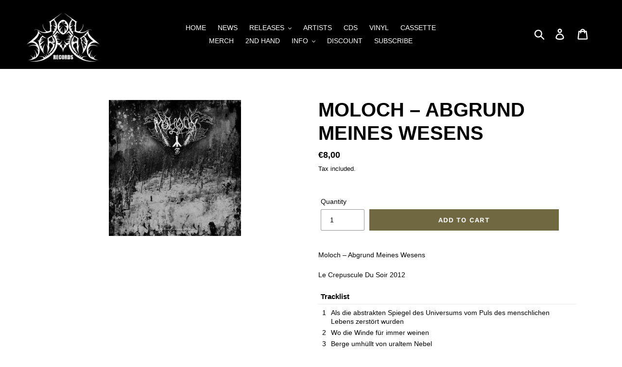

--- FILE ---
content_type: text/html; charset=utf-8
request_url: https://www.non-serviam-records.com/products/47610997
body_size: 19228
content:
<!doctype html>
<html class="no-js" lang="en">
<head>
  <meta charset="utf-8">
  <meta http-equiv="X-UA-Compatible" content="IE=edge,chrome=1">
  <meta name="viewport" content="width=device-width,initial-scale=1">
  <meta name="theme-color" content="#666666">
  <meta name="author" content="Ogino Design">
  <link rel="canonical" href="https://www.non-serviam-records.com/products/47610997"><link rel="shortcut icon" href="//www.non-serviam-records.com/cdn/shop/files/Pentagram_Transparent_black_32x32.jpg?v=1613705155" type="image/png"><title>Moloch ‎– Abgrund Meines Wesens
&ndash; Non Serviam Records</title><meta name="description" content="Moloch ‎– Abgrund Meines Wesens Le Crepuscule Du Soir 2012 Tracklist 1 Als die abstrakten Spiegel des Universums vom Puls des menschlichen Lebens zerstört wurden 2 Wo die Winde für immer weinen 3 Berge umhüllt von uraltem Nebel 4 Abgrund meines Wesens 5 Die letzten Strahlen der Sonne verglimmen in der Kälte der Gleichg"><!-- /snippets/social-meta-tags.liquid -->




<meta property="og:site_name" content="Non Serviam Records">
<meta property="og:url" content="https://www.non-serviam-records.com/products/47610997">
<meta property="og:title" content="Moloch ‎– Abgrund Meines Wesens">
<meta property="og:type" content="product">
<meta property="og:description" content="Moloch ‎– Abgrund Meines Wesens Le Crepuscule Du Soir 2012 Tracklist 1 Als die abstrakten Spiegel des Universums vom Puls des menschlichen Lebens zerstört wurden 2 Wo die Winde für immer weinen 3 Berge umhüllt von uraltem Nebel 4 Abgrund meines Wesens 5 Die letzten Strahlen der Sonne verglimmen in der Kälte der Gleichg">

  <meta property="og:price:amount" content="8,00">
  <meta property="og:price:currency" content="EUR">

<meta property="og:image" content="http://www.non-serviam-records.com/cdn/shop/products/267676804_1200x1200.jpg?v=1561376712">
<meta property="og:image:secure_url" content="https://www.non-serviam-records.com/cdn/shop/products/267676804_1200x1200.jpg?v=1561376712">


  <meta name="twitter:site" content="@nonserviamrec">

<meta name="twitter:card" content="summary_large_image">
<meta name="twitter:title" content="Moloch ‎– Abgrund Meines Wesens">
<meta name="twitter:description" content="Moloch ‎– Abgrund Meines Wesens Le Crepuscule Du Soir 2012 Tracklist 1 Als die abstrakten Spiegel des Universums vom Puls des menschlichen Lebens zerstört wurden 2 Wo die Winde für immer weinen 3 Berge umhüllt von uraltem Nebel 4 Abgrund meines Wesens 5 Die letzten Strahlen der Sonne verglimmen in der Kälte der Gleichg">


  <link href="//www.non-serviam-records.com/cdn/shop/t/1/assets/theme.scss.css?v=121396095840045756281768853863" rel="stylesheet" type="text/css" media="all" />
  <link href="//www.non-serviam-records.com/cdn/shop/t/1/assets/ogino-design.css?v=156312913950476334981590810213" rel="stylesheet" type="text/css" media="all" />

  <script>
    var theme = {
      strings: {
        addToCart: "Add to cart",
        soldOut: "Sold out",
        unavailable: "Unavailable",
        regularPrice: "Regular price",
        sale: "Sale",
        showMore: "Show More",
        showLess: "Show Less",
        addressError: "Error looking up that address",
        addressNoResults: "No results for that address",
        addressQueryLimit: "You have exceeded the Google API usage limit. Consider upgrading to a \u003ca href=\"https:\/\/developers.google.com\/maps\/premium\/usage-limits\"\u003ePremium Plan\u003c\/a\u003e.",
        authError: "There was a problem authenticating your Google Maps account.",
        newWindow: "Opens in a new window.",
        external: "Opens external website.",
        newWindowExternal: "Opens external website in a new window.",
        quantityMinimumMessage: "Quantity must be 1 or more"
      },
      moneyFormat: "€{{amount_with_comma_separator}}"
    }

    document.documentElement.className = document.documentElement.className.replace('no-js', 'js');
  </script><script src="//www.non-serviam-records.com/cdn/shop/t/1/assets/lazysizes.js?v=94224023136283657951558590172" async="async"></script>
  <script src="//www.non-serviam-records.com/cdn/shop/t/1/assets/vendor.js?v=12001839194546984181553145617" defer="defer"></script>
  <script src="//www.non-serviam-records.com/cdn/shop/t/1/assets/theme.js?v=9804841573087423991639408234" defer="defer"></script>

  <script>window.performance && window.performance.mark && window.performance.mark('shopify.content_for_header.start');</script><meta id="shopify-digital-wallet" name="shopify-digital-wallet" content="/4924309575/digital_wallets/dialog">
<meta name="shopify-checkout-api-token" content="2003160ca8a10428e854efbeaa0d77da">
<meta id="in-context-paypal-metadata" data-shop-id="4924309575" data-venmo-supported="false" data-environment="production" data-locale="en_US" data-paypal-v4="true" data-currency="EUR">
<link rel="alternate" type="application/json+oembed" href="https://www.non-serviam-records.com/products/47610997.oembed">
<script async="async" src="/checkouts/internal/preloads.js?locale=en-NL"></script>
<link rel="preconnect" href="https://shop.app" crossorigin="anonymous">
<script async="async" src="https://shop.app/checkouts/internal/preloads.js?locale=en-NL&shop_id=4924309575" crossorigin="anonymous"></script>
<script id="apple-pay-shop-capabilities" type="application/json">{"shopId":4924309575,"countryCode":"NL","currencyCode":"EUR","merchantCapabilities":["supports3DS"],"merchantId":"gid:\/\/shopify\/Shop\/4924309575","merchantName":"Non Serviam Records","requiredBillingContactFields":["postalAddress","email"],"requiredShippingContactFields":["postalAddress","email"],"shippingType":"shipping","supportedNetworks":["visa","maestro","masterCard","amex"],"total":{"type":"pending","label":"Non Serviam Records","amount":"1.00"},"shopifyPaymentsEnabled":true,"supportsSubscriptions":true}</script>
<script id="shopify-features" type="application/json">{"accessToken":"2003160ca8a10428e854efbeaa0d77da","betas":["rich-media-storefront-analytics"],"domain":"www.non-serviam-records.com","predictiveSearch":true,"shopId":4924309575,"locale":"en"}</script>
<script>var Shopify = Shopify || {};
Shopify.shop = "non-serviam-records.myshopify.com";
Shopify.locale = "en";
Shopify.currency = {"active":"EUR","rate":"1.0"};
Shopify.country = "NL";
Shopify.theme = {"name":"Non Serviam Records 2019","id":38473596999,"schema_name":"Debut","schema_version":"11.3.1","theme_store_id":796,"role":"main"};
Shopify.theme.handle = "null";
Shopify.theme.style = {"id":null,"handle":null};
Shopify.cdnHost = "www.non-serviam-records.com/cdn";
Shopify.routes = Shopify.routes || {};
Shopify.routes.root = "/";</script>
<script type="module">!function(o){(o.Shopify=o.Shopify||{}).modules=!0}(window);</script>
<script>!function(o){function n(){var o=[];function n(){o.push(Array.prototype.slice.apply(arguments))}return n.q=o,n}var t=o.Shopify=o.Shopify||{};t.loadFeatures=n(),t.autoloadFeatures=n()}(window);</script>
<script>
  window.ShopifyPay = window.ShopifyPay || {};
  window.ShopifyPay.apiHost = "shop.app\/pay";
  window.ShopifyPay.redirectState = null;
</script>
<script id="shop-js-analytics" type="application/json">{"pageType":"product"}</script>
<script defer="defer" async type="module" src="//www.non-serviam-records.com/cdn/shopifycloud/shop-js/modules/v2/client.init-shop-cart-sync_BN7fPSNr.en.esm.js"></script>
<script defer="defer" async type="module" src="//www.non-serviam-records.com/cdn/shopifycloud/shop-js/modules/v2/chunk.common_Cbph3Kss.esm.js"></script>
<script defer="defer" async type="module" src="//www.non-serviam-records.com/cdn/shopifycloud/shop-js/modules/v2/chunk.modal_DKumMAJ1.esm.js"></script>
<script type="module">
  await import("//www.non-serviam-records.com/cdn/shopifycloud/shop-js/modules/v2/client.init-shop-cart-sync_BN7fPSNr.en.esm.js");
await import("//www.non-serviam-records.com/cdn/shopifycloud/shop-js/modules/v2/chunk.common_Cbph3Kss.esm.js");
await import("//www.non-serviam-records.com/cdn/shopifycloud/shop-js/modules/v2/chunk.modal_DKumMAJ1.esm.js");

  window.Shopify.SignInWithShop?.initShopCartSync?.({"fedCMEnabled":true,"windoidEnabled":true});

</script>
<script>
  window.Shopify = window.Shopify || {};
  if (!window.Shopify.featureAssets) window.Shopify.featureAssets = {};
  window.Shopify.featureAssets['shop-js'] = {"shop-cart-sync":["modules/v2/client.shop-cart-sync_CJVUk8Jm.en.esm.js","modules/v2/chunk.common_Cbph3Kss.esm.js","modules/v2/chunk.modal_DKumMAJ1.esm.js"],"init-fed-cm":["modules/v2/client.init-fed-cm_7Fvt41F4.en.esm.js","modules/v2/chunk.common_Cbph3Kss.esm.js","modules/v2/chunk.modal_DKumMAJ1.esm.js"],"init-shop-email-lookup-coordinator":["modules/v2/client.init-shop-email-lookup-coordinator_Cc088_bR.en.esm.js","modules/v2/chunk.common_Cbph3Kss.esm.js","modules/v2/chunk.modal_DKumMAJ1.esm.js"],"init-windoid":["modules/v2/client.init-windoid_hPopwJRj.en.esm.js","modules/v2/chunk.common_Cbph3Kss.esm.js","modules/v2/chunk.modal_DKumMAJ1.esm.js"],"shop-button":["modules/v2/client.shop-button_B0jaPSNF.en.esm.js","modules/v2/chunk.common_Cbph3Kss.esm.js","modules/v2/chunk.modal_DKumMAJ1.esm.js"],"shop-cash-offers":["modules/v2/client.shop-cash-offers_DPIskqss.en.esm.js","modules/v2/chunk.common_Cbph3Kss.esm.js","modules/v2/chunk.modal_DKumMAJ1.esm.js"],"shop-toast-manager":["modules/v2/client.shop-toast-manager_CK7RT69O.en.esm.js","modules/v2/chunk.common_Cbph3Kss.esm.js","modules/v2/chunk.modal_DKumMAJ1.esm.js"],"init-shop-cart-sync":["modules/v2/client.init-shop-cart-sync_BN7fPSNr.en.esm.js","modules/v2/chunk.common_Cbph3Kss.esm.js","modules/v2/chunk.modal_DKumMAJ1.esm.js"],"init-customer-accounts-sign-up":["modules/v2/client.init-customer-accounts-sign-up_CfPf4CXf.en.esm.js","modules/v2/client.shop-login-button_DeIztwXF.en.esm.js","modules/v2/chunk.common_Cbph3Kss.esm.js","modules/v2/chunk.modal_DKumMAJ1.esm.js"],"pay-button":["modules/v2/client.pay-button_CgIwFSYN.en.esm.js","modules/v2/chunk.common_Cbph3Kss.esm.js","modules/v2/chunk.modal_DKumMAJ1.esm.js"],"init-customer-accounts":["modules/v2/client.init-customer-accounts_DQ3x16JI.en.esm.js","modules/v2/client.shop-login-button_DeIztwXF.en.esm.js","modules/v2/chunk.common_Cbph3Kss.esm.js","modules/v2/chunk.modal_DKumMAJ1.esm.js"],"avatar":["modules/v2/client.avatar_BTnouDA3.en.esm.js"],"init-shop-for-new-customer-accounts":["modules/v2/client.init-shop-for-new-customer-accounts_CsZy_esa.en.esm.js","modules/v2/client.shop-login-button_DeIztwXF.en.esm.js","modules/v2/chunk.common_Cbph3Kss.esm.js","modules/v2/chunk.modal_DKumMAJ1.esm.js"],"shop-follow-button":["modules/v2/client.shop-follow-button_BRMJjgGd.en.esm.js","modules/v2/chunk.common_Cbph3Kss.esm.js","modules/v2/chunk.modal_DKumMAJ1.esm.js"],"checkout-modal":["modules/v2/client.checkout-modal_B9Drz_yf.en.esm.js","modules/v2/chunk.common_Cbph3Kss.esm.js","modules/v2/chunk.modal_DKumMAJ1.esm.js"],"shop-login-button":["modules/v2/client.shop-login-button_DeIztwXF.en.esm.js","modules/v2/chunk.common_Cbph3Kss.esm.js","modules/v2/chunk.modal_DKumMAJ1.esm.js"],"lead-capture":["modules/v2/client.lead-capture_DXYzFM3R.en.esm.js","modules/v2/chunk.common_Cbph3Kss.esm.js","modules/v2/chunk.modal_DKumMAJ1.esm.js"],"shop-login":["modules/v2/client.shop-login_CA5pJqmO.en.esm.js","modules/v2/chunk.common_Cbph3Kss.esm.js","modules/v2/chunk.modal_DKumMAJ1.esm.js"],"payment-terms":["modules/v2/client.payment-terms_BxzfvcZJ.en.esm.js","modules/v2/chunk.common_Cbph3Kss.esm.js","modules/v2/chunk.modal_DKumMAJ1.esm.js"]};
</script>
<script>(function() {
  var isLoaded = false;
  function asyncLoad() {
    if (isLoaded) return;
    isLoaded = true;
    var urls = ["https:\/\/ideafyi.oss-us-west-1.aliyuncs.com\/js\/blocker.js?v=2\u0026shop=non-serviam-records.myshopify.com"];
    for (var i = 0; i < urls.length; i++) {
      var s = document.createElement('script');
      s.type = 'text/javascript';
      s.async = true;
      s.src = urls[i];
      var x = document.getElementsByTagName('script')[0];
      x.parentNode.insertBefore(s, x);
    }
  };
  if(window.attachEvent) {
    window.attachEvent('onload', asyncLoad);
  } else {
    window.addEventListener('load', asyncLoad, false);
  }
})();</script>
<script id="__st">var __st={"a":4924309575,"offset":3600,"reqid":"91a67c00-ad48-47d2-8d0f-7b9ff6f82cc0-1769866205","pageurl":"www.non-serviam-records.com\/products\/47610997","u":"9b0ddc56708a","p":"product","rtyp":"product","rid":1787925594183};</script>
<script>window.ShopifyPaypalV4VisibilityTracking = true;</script>
<script id="captcha-bootstrap">!function(){'use strict';const t='contact',e='account',n='new_comment',o=[[t,t],['blogs',n],['comments',n],[t,'customer']],c=[[e,'customer_login'],[e,'guest_login'],[e,'recover_customer_password'],[e,'create_customer']],r=t=>t.map((([t,e])=>`form[action*='/${t}']:not([data-nocaptcha='true']) input[name='form_type'][value='${e}']`)).join(','),a=t=>()=>t?[...document.querySelectorAll(t)].map((t=>t.form)):[];function s(){const t=[...o],e=r(t);return a(e)}const i='password',u='form_key',d=['recaptcha-v3-token','g-recaptcha-response','h-captcha-response',i],f=()=>{try{return window.sessionStorage}catch{return}},m='__shopify_v',_=t=>t.elements[u];function p(t,e,n=!1){try{const o=window.sessionStorage,c=JSON.parse(o.getItem(e)),{data:r}=function(t){const{data:e,action:n}=t;return t[m]||n?{data:e,action:n}:{data:t,action:n}}(c);for(const[e,n]of Object.entries(r))t.elements[e]&&(t.elements[e].value=n);n&&o.removeItem(e)}catch(o){console.error('form repopulation failed',{error:o})}}const l='form_type',E='cptcha';function T(t){t.dataset[E]=!0}const w=window,h=w.document,L='Shopify',v='ce_forms',y='captcha';let A=!1;((t,e)=>{const n=(g='f06e6c50-85a8-45c8-87d0-21a2b65856fe',I='https://cdn.shopify.com/shopifycloud/storefront-forms-hcaptcha/ce_storefront_forms_captcha_hcaptcha.v1.5.2.iife.js',D={infoText:'Protected by hCaptcha',privacyText:'Privacy',termsText:'Terms'},(t,e,n)=>{const o=w[L][v],c=o.bindForm;if(c)return c(t,g,e,D).then(n);var r;o.q.push([[t,g,e,D],n]),r=I,A||(h.body.append(Object.assign(h.createElement('script'),{id:'captcha-provider',async:!0,src:r})),A=!0)});var g,I,D;w[L]=w[L]||{},w[L][v]=w[L][v]||{},w[L][v].q=[],w[L][y]=w[L][y]||{},w[L][y].protect=function(t,e){n(t,void 0,e),T(t)},Object.freeze(w[L][y]),function(t,e,n,w,h,L){const[v,y,A,g]=function(t,e,n){const i=e?o:[],u=t?c:[],d=[...i,...u],f=r(d),m=r(i),_=r(d.filter((([t,e])=>n.includes(e))));return[a(f),a(m),a(_),s()]}(w,h,L),I=t=>{const e=t.target;return e instanceof HTMLFormElement?e:e&&e.form},D=t=>v().includes(t);t.addEventListener('submit',(t=>{const e=I(t);if(!e)return;const n=D(e)&&!e.dataset.hcaptchaBound&&!e.dataset.recaptchaBound,o=_(e),c=g().includes(e)&&(!o||!o.value);(n||c)&&t.preventDefault(),c&&!n&&(function(t){try{if(!f())return;!function(t){const e=f();if(!e)return;const n=_(t);if(!n)return;const o=n.value;o&&e.removeItem(o)}(t);const e=Array.from(Array(32),(()=>Math.random().toString(36)[2])).join('');!function(t,e){_(t)||t.append(Object.assign(document.createElement('input'),{type:'hidden',name:u})),t.elements[u].value=e}(t,e),function(t,e){const n=f();if(!n)return;const o=[...t.querySelectorAll(`input[type='${i}']`)].map((({name:t})=>t)),c=[...d,...o],r={};for(const[a,s]of new FormData(t).entries())c.includes(a)||(r[a]=s);n.setItem(e,JSON.stringify({[m]:1,action:t.action,data:r}))}(t,e)}catch(e){console.error('failed to persist form',e)}}(e),e.submit())}));const S=(t,e)=>{t&&!t.dataset[E]&&(n(t,e.some((e=>e===t))),T(t))};for(const o of['focusin','change'])t.addEventListener(o,(t=>{const e=I(t);D(e)&&S(e,y())}));const B=e.get('form_key'),M=e.get(l),P=B&&M;t.addEventListener('DOMContentLoaded',(()=>{const t=y();if(P)for(const e of t)e.elements[l].value===M&&p(e,B);[...new Set([...A(),...v().filter((t=>'true'===t.dataset.shopifyCaptcha))])].forEach((e=>S(e,t)))}))}(h,new URLSearchParams(w.location.search),n,t,e,['guest_login'])})(!0,!0)}();</script>
<script integrity="sha256-4kQ18oKyAcykRKYeNunJcIwy7WH5gtpwJnB7kiuLZ1E=" data-source-attribution="shopify.loadfeatures" defer="defer" src="//www.non-serviam-records.com/cdn/shopifycloud/storefront/assets/storefront/load_feature-a0a9edcb.js" crossorigin="anonymous"></script>
<script crossorigin="anonymous" defer="defer" src="//www.non-serviam-records.com/cdn/shopifycloud/storefront/assets/shopify_pay/storefront-65b4c6d7.js?v=20250812"></script>
<script data-source-attribution="shopify.dynamic_checkout.dynamic.init">var Shopify=Shopify||{};Shopify.PaymentButton=Shopify.PaymentButton||{isStorefrontPortableWallets:!0,init:function(){window.Shopify.PaymentButton.init=function(){};var t=document.createElement("script");t.src="https://www.non-serviam-records.com/cdn/shopifycloud/portable-wallets/latest/portable-wallets.en.js",t.type="module",document.head.appendChild(t)}};
</script>
<script data-source-attribution="shopify.dynamic_checkout.buyer_consent">
  function portableWalletsHideBuyerConsent(e){var t=document.getElementById("shopify-buyer-consent"),n=document.getElementById("shopify-subscription-policy-button");t&&n&&(t.classList.add("hidden"),t.setAttribute("aria-hidden","true"),n.removeEventListener("click",e))}function portableWalletsShowBuyerConsent(e){var t=document.getElementById("shopify-buyer-consent"),n=document.getElementById("shopify-subscription-policy-button");t&&n&&(t.classList.remove("hidden"),t.removeAttribute("aria-hidden"),n.addEventListener("click",e))}window.Shopify?.PaymentButton&&(window.Shopify.PaymentButton.hideBuyerConsent=portableWalletsHideBuyerConsent,window.Shopify.PaymentButton.showBuyerConsent=portableWalletsShowBuyerConsent);
</script>
<script data-source-attribution="shopify.dynamic_checkout.cart.bootstrap">document.addEventListener("DOMContentLoaded",(function(){function t(){return document.querySelector("shopify-accelerated-checkout-cart, shopify-accelerated-checkout")}if(t())Shopify.PaymentButton.init();else{new MutationObserver((function(e,n){t()&&(Shopify.PaymentButton.init(),n.disconnect())})).observe(document.body,{childList:!0,subtree:!0})}}));
</script>
<link id="shopify-accelerated-checkout-styles" rel="stylesheet" media="screen" href="https://www.non-serviam-records.com/cdn/shopifycloud/portable-wallets/latest/accelerated-checkout-backwards-compat.css" crossorigin="anonymous">
<style id="shopify-accelerated-checkout-cart">
        #shopify-buyer-consent {
  margin-top: 1em;
  display: inline-block;
  width: 100%;
}

#shopify-buyer-consent.hidden {
  display: none;
}

#shopify-subscription-policy-button {
  background: none;
  border: none;
  padding: 0;
  text-decoration: underline;
  font-size: inherit;
  cursor: pointer;
}

#shopify-subscription-policy-button::before {
  box-shadow: none;
}

      </style>

<script>window.performance && window.performance.mark && window.performance.mark('shopify.content_for_header.end');</script>
<link href="https://monorail-edge.shopifysvc.com" rel="dns-prefetch">
<script>(function(){if ("sendBeacon" in navigator && "performance" in window) {try {var session_token_from_headers = performance.getEntriesByType('navigation')[0].serverTiming.find(x => x.name == '_s').description;} catch {var session_token_from_headers = undefined;}var session_cookie_matches = document.cookie.match(/_shopify_s=([^;]*)/);var session_token_from_cookie = session_cookie_matches && session_cookie_matches.length === 2 ? session_cookie_matches[1] : "";var session_token = session_token_from_headers || session_token_from_cookie || "";function handle_abandonment_event(e) {var entries = performance.getEntries().filter(function(entry) {return /monorail-edge.shopifysvc.com/.test(entry.name);});if (!window.abandonment_tracked && entries.length === 0) {window.abandonment_tracked = true;var currentMs = Date.now();var navigation_start = performance.timing.navigationStart;var payload = {shop_id: 4924309575,url: window.location.href,navigation_start,duration: currentMs - navigation_start,session_token,page_type: "product"};window.navigator.sendBeacon("https://monorail-edge.shopifysvc.com/v1/produce", JSON.stringify({schema_id: "online_store_buyer_site_abandonment/1.1",payload: payload,metadata: {event_created_at_ms: currentMs,event_sent_at_ms: currentMs}}));}}window.addEventListener('pagehide', handle_abandonment_event);}}());</script>
<script id="web-pixels-manager-setup">(function e(e,d,r,n,o){if(void 0===o&&(o={}),!Boolean(null===(a=null===(i=window.Shopify)||void 0===i?void 0:i.analytics)||void 0===a?void 0:a.replayQueue)){var i,a;window.Shopify=window.Shopify||{};var t=window.Shopify;t.analytics=t.analytics||{};var s=t.analytics;s.replayQueue=[],s.publish=function(e,d,r){return s.replayQueue.push([e,d,r]),!0};try{self.performance.mark("wpm:start")}catch(e){}var l=function(){var e={modern:/Edge?\/(1{2}[4-9]|1[2-9]\d|[2-9]\d{2}|\d{4,})\.\d+(\.\d+|)|Firefox\/(1{2}[4-9]|1[2-9]\d|[2-9]\d{2}|\d{4,})\.\d+(\.\d+|)|Chrom(ium|e)\/(9{2}|\d{3,})\.\d+(\.\d+|)|(Maci|X1{2}).+ Version\/(15\.\d+|(1[6-9]|[2-9]\d|\d{3,})\.\d+)([,.]\d+|)( \(\w+\)|)( Mobile\/\w+|) Safari\/|Chrome.+OPR\/(9{2}|\d{3,})\.\d+\.\d+|(CPU[ +]OS|iPhone[ +]OS|CPU[ +]iPhone|CPU IPhone OS|CPU iPad OS)[ +]+(15[._]\d+|(1[6-9]|[2-9]\d|\d{3,})[._]\d+)([._]\d+|)|Android:?[ /-](13[3-9]|1[4-9]\d|[2-9]\d{2}|\d{4,})(\.\d+|)(\.\d+|)|Android.+Firefox\/(13[5-9]|1[4-9]\d|[2-9]\d{2}|\d{4,})\.\d+(\.\d+|)|Android.+Chrom(ium|e)\/(13[3-9]|1[4-9]\d|[2-9]\d{2}|\d{4,})\.\d+(\.\d+|)|SamsungBrowser\/([2-9]\d|\d{3,})\.\d+/,legacy:/Edge?\/(1[6-9]|[2-9]\d|\d{3,})\.\d+(\.\d+|)|Firefox\/(5[4-9]|[6-9]\d|\d{3,})\.\d+(\.\d+|)|Chrom(ium|e)\/(5[1-9]|[6-9]\d|\d{3,})\.\d+(\.\d+|)([\d.]+$|.*Safari\/(?![\d.]+ Edge\/[\d.]+$))|(Maci|X1{2}).+ Version\/(10\.\d+|(1[1-9]|[2-9]\d|\d{3,})\.\d+)([,.]\d+|)( \(\w+\)|)( Mobile\/\w+|) Safari\/|Chrome.+OPR\/(3[89]|[4-9]\d|\d{3,})\.\d+\.\d+|(CPU[ +]OS|iPhone[ +]OS|CPU[ +]iPhone|CPU IPhone OS|CPU iPad OS)[ +]+(10[._]\d+|(1[1-9]|[2-9]\d|\d{3,})[._]\d+)([._]\d+|)|Android:?[ /-](13[3-9]|1[4-9]\d|[2-9]\d{2}|\d{4,})(\.\d+|)(\.\d+|)|Mobile Safari.+OPR\/([89]\d|\d{3,})\.\d+\.\d+|Android.+Firefox\/(13[5-9]|1[4-9]\d|[2-9]\d{2}|\d{4,})\.\d+(\.\d+|)|Android.+Chrom(ium|e)\/(13[3-9]|1[4-9]\d|[2-9]\d{2}|\d{4,})\.\d+(\.\d+|)|Android.+(UC? ?Browser|UCWEB|U3)[ /]?(15\.([5-9]|\d{2,})|(1[6-9]|[2-9]\d|\d{3,})\.\d+)\.\d+|SamsungBrowser\/(5\.\d+|([6-9]|\d{2,})\.\d+)|Android.+MQ{2}Browser\/(14(\.(9|\d{2,})|)|(1[5-9]|[2-9]\d|\d{3,})(\.\d+|))(\.\d+|)|K[Aa][Ii]OS\/(3\.\d+|([4-9]|\d{2,})\.\d+)(\.\d+|)/},d=e.modern,r=e.legacy,n=navigator.userAgent;return n.match(d)?"modern":n.match(r)?"legacy":"unknown"}(),u="modern"===l?"modern":"legacy",c=(null!=n?n:{modern:"",legacy:""})[u],f=function(e){return[e.baseUrl,"/wpm","/b",e.hashVersion,"modern"===e.buildTarget?"m":"l",".js"].join("")}({baseUrl:d,hashVersion:r,buildTarget:u}),m=function(e){var d=e.version,r=e.bundleTarget,n=e.surface,o=e.pageUrl,i=e.monorailEndpoint;return{emit:function(e){var a=e.status,t=e.errorMsg,s=(new Date).getTime(),l=JSON.stringify({metadata:{event_sent_at_ms:s},events:[{schema_id:"web_pixels_manager_load/3.1",payload:{version:d,bundle_target:r,page_url:o,status:a,surface:n,error_msg:t},metadata:{event_created_at_ms:s}}]});if(!i)return console&&console.warn&&console.warn("[Web Pixels Manager] No Monorail endpoint provided, skipping logging."),!1;try{return self.navigator.sendBeacon.bind(self.navigator)(i,l)}catch(e){}var u=new XMLHttpRequest;try{return u.open("POST",i,!0),u.setRequestHeader("Content-Type","text/plain"),u.send(l),!0}catch(e){return console&&console.warn&&console.warn("[Web Pixels Manager] Got an unhandled error while logging to Monorail."),!1}}}}({version:r,bundleTarget:l,surface:e.surface,pageUrl:self.location.href,monorailEndpoint:e.monorailEndpoint});try{o.browserTarget=l,function(e){var d=e.src,r=e.async,n=void 0===r||r,o=e.onload,i=e.onerror,a=e.sri,t=e.scriptDataAttributes,s=void 0===t?{}:t,l=document.createElement("script"),u=document.querySelector("head"),c=document.querySelector("body");if(l.async=n,l.src=d,a&&(l.integrity=a,l.crossOrigin="anonymous"),s)for(var f in s)if(Object.prototype.hasOwnProperty.call(s,f))try{l.dataset[f]=s[f]}catch(e){}if(o&&l.addEventListener("load",o),i&&l.addEventListener("error",i),u)u.appendChild(l);else{if(!c)throw new Error("Did not find a head or body element to append the script");c.appendChild(l)}}({src:f,async:!0,onload:function(){if(!function(){var e,d;return Boolean(null===(d=null===(e=window.Shopify)||void 0===e?void 0:e.analytics)||void 0===d?void 0:d.initialized)}()){var d=window.webPixelsManager.init(e)||void 0;if(d){var r=window.Shopify.analytics;r.replayQueue.forEach((function(e){var r=e[0],n=e[1],o=e[2];d.publishCustomEvent(r,n,o)})),r.replayQueue=[],r.publish=d.publishCustomEvent,r.visitor=d.visitor,r.initialized=!0}}},onerror:function(){return m.emit({status:"failed",errorMsg:"".concat(f," has failed to load")})},sri:function(e){var d=/^sha384-[A-Za-z0-9+/=]+$/;return"string"==typeof e&&d.test(e)}(c)?c:"",scriptDataAttributes:o}),m.emit({status:"loading"})}catch(e){m.emit({status:"failed",errorMsg:(null==e?void 0:e.message)||"Unknown error"})}}})({shopId: 4924309575,storefrontBaseUrl: "https://www.non-serviam-records.com",extensionsBaseUrl: "https://extensions.shopifycdn.com/cdn/shopifycloud/web-pixels-manager",monorailEndpoint: "https://monorail-edge.shopifysvc.com/unstable/produce_batch",surface: "storefront-renderer",enabledBetaFlags: ["2dca8a86"],webPixelsConfigList: [{"id":"943882564","configuration":"{\"config\":\"{\\\"pixel_id\\\":\\\"G-NZ1RFT2TN4\\\",\\\"gtag_events\\\":[{\\\"type\\\":\\\"purchase\\\",\\\"action_label\\\":\\\"G-NZ1RFT2TN4\\\"},{\\\"type\\\":\\\"page_view\\\",\\\"action_label\\\":\\\"G-NZ1RFT2TN4\\\"},{\\\"type\\\":\\\"view_item\\\",\\\"action_label\\\":\\\"G-NZ1RFT2TN4\\\"},{\\\"type\\\":\\\"search\\\",\\\"action_label\\\":\\\"G-NZ1RFT2TN4\\\"},{\\\"type\\\":\\\"add_to_cart\\\",\\\"action_label\\\":\\\"G-NZ1RFT2TN4\\\"},{\\\"type\\\":\\\"begin_checkout\\\",\\\"action_label\\\":\\\"G-NZ1RFT2TN4\\\"},{\\\"type\\\":\\\"add_payment_info\\\",\\\"action_label\\\":\\\"G-NZ1RFT2TN4\\\"}],\\\"enable_monitoring_mode\\\":false}\"}","eventPayloadVersion":"v1","runtimeContext":"OPEN","scriptVersion":"b2a88bafab3e21179ed38636efcd8a93","type":"APP","apiClientId":1780363,"privacyPurposes":[],"dataSharingAdjustments":{"protectedCustomerApprovalScopes":["read_customer_address","read_customer_email","read_customer_name","read_customer_personal_data","read_customer_phone"]}},{"id":"shopify-app-pixel","configuration":"{}","eventPayloadVersion":"v1","runtimeContext":"STRICT","scriptVersion":"0450","apiClientId":"shopify-pixel","type":"APP","privacyPurposes":["ANALYTICS","MARKETING"]},{"id":"shopify-custom-pixel","eventPayloadVersion":"v1","runtimeContext":"LAX","scriptVersion":"0450","apiClientId":"shopify-pixel","type":"CUSTOM","privacyPurposes":["ANALYTICS","MARKETING"]}],isMerchantRequest: false,initData: {"shop":{"name":"Non Serviam Records","paymentSettings":{"currencyCode":"EUR"},"myshopifyDomain":"non-serviam-records.myshopify.com","countryCode":"NL","storefrontUrl":"https:\/\/www.non-serviam-records.com"},"customer":null,"cart":null,"checkout":null,"productVariants":[{"price":{"amount":8.0,"currencyCode":"EUR"},"product":{"title":"Moloch ‎– Abgrund Meines Wesens","vendor":"Non Serviam Records","id":"1787925594183","untranslatedTitle":"Moloch ‎– Abgrund Meines Wesens","url":"\/products\/47610997","type":"CD'S"},"id":"17431615275079","image":{"src":"\/\/www.non-serviam-records.com\/cdn\/shop\/products\/267676804.jpg?v=1561376712"},"sku":"00477","title":"Default Title","untranslatedTitle":"Default Title"}],"purchasingCompany":null},},"https://www.non-serviam-records.com/cdn","1d2a099fw23dfb22ep557258f5m7a2edbae",{"modern":"","legacy":""},{"shopId":"4924309575","storefrontBaseUrl":"https:\/\/www.non-serviam-records.com","extensionBaseUrl":"https:\/\/extensions.shopifycdn.com\/cdn\/shopifycloud\/web-pixels-manager","surface":"storefront-renderer","enabledBetaFlags":"[\"2dca8a86\"]","isMerchantRequest":"false","hashVersion":"1d2a099fw23dfb22ep557258f5m7a2edbae","publish":"custom","events":"[[\"page_viewed\",{}],[\"product_viewed\",{\"productVariant\":{\"price\":{\"amount\":8.0,\"currencyCode\":\"EUR\"},\"product\":{\"title\":\"Moloch ‎– Abgrund Meines Wesens\",\"vendor\":\"Non Serviam Records\",\"id\":\"1787925594183\",\"untranslatedTitle\":\"Moloch ‎– Abgrund Meines Wesens\",\"url\":\"\/products\/47610997\",\"type\":\"CD'S\"},\"id\":\"17431615275079\",\"image\":{\"src\":\"\/\/www.non-serviam-records.com\/cdn\/shop\/products\/267676804.jpg?v=1561376712\"},\"sku\":\"00477\",\"title\":\"Default Title\",\"untranslatedTitle\":\"Default Title\"}}]]"});</script><script>
  window.ShopifyAnalytics = window.ShopifyAnalytics || {};
  window.ShopifyAnalytics.meta = window.ShopifyAnalytics.meta || {};
  window.ShopifyAnalytics.meta.currency = 'EUR';
  var meta = {"product":{"id":1787925594183,"gid":"gid:\/\/shopify\/Product\/1787925594183","vendor":"Non Serviam Records","type":"CD'S","handle":"47610997","variants":[{"id":17431615275079,"price":800,"name":"Moloch ‎– Abgrund Meines Wesens","public_title":null,"sku":"00477"}],"remote":false},"page":{"pageType":"product","resourceType":"product","resourceId":1787925594183,"requestId":"91a67c00-ad48-47d2-8d0f-7b9ff6f82cc0-1769866205"}};
  for (var attr in meta) {
    window.ShopifyAnalytics.meta[attr] = meta[attr];
  }
</script>
<script class="analytics">
  (function () {
    var customDocumentWrite = function(content) {
      var jquery = null;

      if (window.jQuery) {
        jquery = window.jQuery;
      } else if (window.Checkout && window.Checkout.$) {
        jquery = window.Checkout.$;
      }

      if (jquery) {
        jquery('body').append(content);
      }
    };

    var hasLoggedConversion = function(token) {
      if (token) {
        return document.cookie.indexOf('loggedConversion=' + token) !== -1;
      }
      return false;
    }

    var setCookieIfConversion = function(token) {
      if (token) {
        var twoMonthsFromNow = new Date(Date.now());
        twoMonthsFromNow.setMonth(twoMonthsFromNow.getMonth() + 2);

        document.cookie = 'loggedConversion=' + token + '; expires=' + twoMonthsFromNow;
      }
    }

    var trekkie = window.ShopifyAnalytics.lib = window.trekkie = window.trekkie || [];
    if (trekkie.integrations) {
      return;
    }
    trekkie.methods = [
      'identify',
      'page',
      'ready',
      'track',
      'trackForm',
      'trackLink'
    ];
    trekkie.factory = function(method) {
      return function() {
        var args = Array.prototype.slice.call(arguments);
        args.unshift(method);
        trekkie.push(args);
        return trekkie;
      };
    };
    for (var i = 0; i < trekkie.methods.length; i++) {
      var key = trekkie.methods[i];
      trekkie[key] = trekkie.factory(key);
    }
    trekkie.load = function(config) {
      trekkie.config = config || {};
      trekkie.config.initialDocumentCookie = document.cookie;
      var first = document.getElementsByTagName('script')[0];
      var script = document.createElement('script');
      script.type = 'text/javascript';
      script.onerror = function(e) {
        var scriptFallback = document.createElement('script');
        scriptFallback.type = 'text/javascript';
        scriptFallback.onerror = function(error) {
                var Monorail = {
      produce: function produce(monorailDomain, schemaId, payload) {
        var currentMs = new Date().getTime();
        var event = {
          schema_id: schemaId,
          payload: payload,
          metadata: {
            event_created_at_ms: currentMs,
            event_sent_at_ms: currentMs
          }
        };
        return Monorail.sendRequest("https://" + monorailDomain + "/v1/produce", JSON.stringify(event));
      },
      sendRequest: function sendRequest(endpointUrl, payload) {
        // Try the sendBeacon API
        if (window && window.navigator && typeof window.navigator.sendBeacon === 'function' && typeof window.Blob === 'function' && !Monorail.isIos12()) {
          var blobData = new window.Blob([payload], {
            type: 'text/plain'
          });

          if (window.navigator.sendBeacon(endpointUrl, blobData)) {
            return true;
          } // sendBeacon was not successful

        } // XHR beacon

        var xhr = new XMLHttpRequest();

        try {
          xhr.open('POST', endpointUrl);
          xhr.setRequestHeader('Content-Type', 'text/plain');
          xhr.send(payload);
        } catch (e) {
          console.log(e);
        }

        return false;
      },
      isIos12: function isIos12() {
        return window.navigator.userAgent.lastIndexOf('iPhone; CPU iPhone OS 12_') !== -1 || window.navigator.userAgent.lastIndexOf('iPad; CPU OS 12_') !== -1;
      }
    };
    Monorail.produce('monorail-edge.shopifysvc.com',
      'trekkie_storefront_load_errors/1.1',
      {shop_id: 4924309575,
      theme_id: 38473596999,
      app_name: "storefront",
      context_url: window.location.href,
      source_url: "//www.non-serviam-records.com/cdn/s/trekkie.storefront.c59ea00e0474b293ae6629561379568a2d7c4bba.min.js"});

        };
        scriptFallback.async = true;
        scriptFallback.src = '//www.non-serviam-records.com/cdn/s/trekkie.storefront.c59ea00e0474b293ae6629561379568a2d7c4bba.min.js';
        first.parentNode.insertBefore(scriptFallback, first);
      };
      script.async = true;
      script.src = '//www.non-serviam-records.com/cdn/s/trekkie.storefront.c59ea00e0474b293ae6629561379568a2d7c4bba.min.js';
      first.parentNode.insertBefore(script, first);
    };
    trekkie.load(
      {"Trekkie":{"appName":"storefront","development":false,"defaultAttributes":{"shopId":4924309575,"isMerchantRequest":null,"themeId":38473596999,"themeCityHash":"4525471265684947487","contentLanguage":"en","currency":"EUR","eventMetadataId":"901039fe-6f3b-4565-a8b4-b8be01236934"},"isServerSideCookieWritingEnabled":true,"monorailRegion":"shop_domain","enabledBetaFlags":["65f19447","b5387b81"]},"Session Attribution":{},"S2S":{"facebookCapiEnabled":false,"source":"trekkie-storefront-renderer","apiClientId":580111}}
    );

    var loaded = false;
    trekkie.ready(function() {
      if (loaded) return;
      loaded = true;

      window.ShopifyAnalytics.lib = window.trekkie;

      var originalDocumentWrite = document.write;
      document.write = customDocumentWrite;
      try { window.ShopifyAnalytics.merchantGoogleAnalytics.call(this); } catch(error) {};
      document.write = originalDocumentWrite;

      window.ShopifyAnalytics.lib.page(null,{"pageType":"product","resourceType":"product","resourceId":1787925594183,"requestId":"91a67c00-ad48-47d2-8d0f-7b9ff6f82cc0-1769866205","shopifyEmitted":true});

      var match = window.location.pathname.match(/checkouts\/(.+)\/(thank_you|post_purchase)/)
      var token = match? match[1]: undefined;
      if (!hasLoggedConversion(token)) {
        setCookieIfConversion(token);
        window.ShopifyAnalytics.lib.track("Viewed Product",{"currency":"EUR","variantId":17431615275079,"productId":1787925594183,"productGid":"gid:\/\/shopify\/Product\/1787925594183","name":"Moloch ‎– Abgrund Meines Wesens","price":"8.00","sku":"00477","brand":"Non Serviam Records","variant":null,"category":"CD'S","nonInteraction":true,"remote":false},undefined,undefined,{"shopifyEmitted":true});
      window.ShopifyAnalytics.lib.track("monorail:\/\/trekkie_storefront_viewed_product\/1.1",{"currency":"EUR","variantId":17431615275079,"productId":1787925594183,"productGid":"gid:\/\/shopify\/Product\/1787925594183","name":"Moloch ‎– Abgrund Meines Wesens","price":"8.00","sku":"00477","brand":"Non Serviam Records","variant":null,"category":"CD'S","nonInteraction":true,"remote":false,"referer":"https:\/\/www.non-serviam-records.com\/products\/47610997"});
      }
    });


        var eventsListenerScript = document.createElement('script');
        eventsListenerScript.async = true;
        eventsListenerScript.src = "//www.non-serviam-records.com/cdn/shopifycloud/storefront/assets/shop_events_listener-3da45d37.js";
        document.getElementsByTagName('head')[0].appendChild(eventsListenerScript);

})();</script>
  <script>
  if (!window.ga || (window.ga && typeof window.ga !== 'function')) {
    window.ga = function ga() {
      (window.ga.q = window.ga.q || []).push(arguments);
      if (window.Shopify && window.Shopify.analytics && typeof window.Shopify.analytics.publish === 'function') {
        window.Shopify.analytics.publish("ga_stub_called", {}, {sendTo: "google_osp_migration"});
      }
      console.error("Shopify's Google Analytics stub called with:", Array.from(arguments), "\nSee https://help.shopify.com/manual/promoting-marketing/pixels/pixel-migration#google for more information.");
    };
    if (window.Shopify && window.Shopify.analytics && typeof window.Shopify.analytics.publish === 'function') {
      window.Shopify.analytics.publish("ga_stub_initialized", {}, {sendTo: "google_osp_migration"});
    }
  }
</script>
<script
  defer
  src="https://www.non-serviam-records.com/cdn/shopifycloud/perf-kit/shopify-perf-kit-3.1.0.min.js"
  data-application="storefront-renderer"
  data-shop-id="4924309575"
  data-render-region="gcp-us-east1"
  data-page-type="product"
  data-theme-instance-id="38473596999"
  data-theme-name="Debut"
  data-theme-version="11.3.1"
  data-monorail-region="shop_domain"
  data-resource-timing-sampling-rate="10"
  data-shs="true"
  data-shs-beacon="true"
  data-shs-export-with-fetch="true"
  data-shs-logs-sample-rate="1"
  data-shs-beacon-endpoint="https://www.non-serviam-records.com/api/collect"
></script>
</head>

<body class="template-product">

  <a class="in-page-link visually-hidden skip-link" href="#MainContent">Skip to content</a>

  <div id="SearchDrawer" class="search-bar drawer drawer--top" role="dialog" aria-modal="true" aria-label="Search">
    <div class="search-bar__table">
      <div class="search-bar__table-cell search-bar__form-wrapper">
        <form class="search search-bar__form" action="/search" method="get" role="search">
          <input class="search__input search-bar__input" type="search" name="q" value="" placeholder="Search" aria-label="Search">
          <button class="search-bar__submit search__submit btn--link" type="submit">
            <svg aria-hidden="true" focusable="false" role="presentation" class="icon icon-search" viewBox="0 0 37 40"><path d="M35.6 36l-9.8-9.8c4.1-5.4 3.6-13.2-1.3-18.1-5.4-5.4-14.2-5.4-19.7 0-5.4 5.4-5.4 14.2 0 19.7 2.6 2.6 6.1 4.1 9.8 4.1 3 0 5.9-1 8.3-2.8l9.8 9.8c.4.4.9.6 1.4.6s1-.2 1.4-.6c.9-.9.9-2.1.1-2.9zm-20.9-8.2c-2.6 0-5.1-1-7-2.9-3.9-3.9-3.9-10.1 0-14C9.6 9 12.2 8 14.7 8s5.1 1 7 2.9c3.9 3.9 3.9 10.1 0 14-1.9 1.9-4.4 2.9-7 2.9z"/></svg>
            <span class="icon__fallback-text">Submit</span>
          </button>
        </form>
      </div>
      <div class="search-bar__table-cell text-right">
        <button type="button" class="btn--link search-bar__close js-drawer-close">
          <svg aria-hidden="true" focusable="false" role="presentation" class="icon icon-close" viewBox="0 0 40 40"><path d="M23.868 20.015L39.117 4.78c1.11-1.108 1.11-2.77 0-3.877-1.109-1.108-2.773-1.108-3.882 0L19.986 16.137 4.737.904C3.628-.204 1.965-.204.856.904c-1.11 1.108-1.11 2.77 0 3.877l15.249 15.234L.855 35.248c-1.108 1.108-1.108 2.77 0 3.877.555.554 1.248.831 1.942.831s1.386-.277 1.94-.83l15.25-15.234 15.248 15.233c.555.554 1.248.831 1.941.831s1.387-.277 1.941-.83c1.11-1.109 1.11-2.77 0-3.878L23.868 20.015z" class="layer"/></svg>
          <span class="icon__fallback-text">Close search</span>
        </button>
      </div>
    </div>
  </div>

  <div id="shopify-section-header" class="shopify-section">

<div data-section-id="header" data-section-type="header-section">
  

  <header class="site-header border-bottom logo--left" role="banner">
    <div class="grid grid--no-gutters grid--table site-header__mobile-nav">
      

      <div class="grid__item medium-up--one-quarter logo-align--left">
        
        
          <div class="h2 site-header__logo">
        
          
<a href="/" class="site-header__logo-image">
              
              <img class="lazyload js"
                   src="//www.non-serviam-records.com/cdn/shop/files/non-serviam-records-logo_300x300.png?v=1613687347"
                   data-src="//www.non-serviam-records.com/cdn/shop/files/non-serviam-records-logo_{width}x.png?v=1613687347"
                   data-widths="[180, 360, 540, 720, 900, 1080, 1296, 1512, 1728, 2048]"
                   data-aspectratio="1.5034482758620689"
                   data-sizes="auto"
                   alt="Non Serviam Records"
                   style="max-width: 150px">
              <noscript>
                
                <img src="//www.non-serviam-records.com/cdn/shop/files/non-serviam-records-logo_150x.png?v=1613687347"
                     srcset="//www.non-serviam-records.com/cdn/shop/files/non-serviam-records-logo_150x.png?v=1613687347 1x, //www.non-serviam-records.com/cdn/shop/files/non-serviam-records-logo_150x@2x.png?v=1613687347 2x"
                     alt="Non Serviam Records"
                     style="max-width: 150px;">
              </noscript>
            </a>
          
        
          </div>
        
      </div>

      
        <nav class="grid__item medium-up--one-half small--hide" id="AccessibleNav" role="navigation">
          <ul class="site-nav list--inline " id="SiteNav">
  



    
      <li >
        <a href="/"
          class="site-nav__link site-nav__link--main"
          
        >
          <span class="site-nav__label">Home</span>
        </a>
      </li>
    
  



    
      <li >
        <a href="/blogs/news"
          class="site-nav__link site-nav__link--main"
          
        >
          <span class="site-nav__label">News</span>
        </a>
      </li>
    
  



    
      <li class="site-nav--has-dropdown" data-has-dropdowns>
        <button class="site-nav__link site-nav__link--main site-nav__link--button" type="button" aria-expanded="false" aria-controls="SiteNavLabel-releases">
          <span class="site-nav__label">Releases</span><svg aria-hidden="true" focusable="false" role="presentation" class="icon icon--wide icon-chevron-down" viewBox="0 0 498.98 284.49"><defs><style>.cls-1{fill:#231f20}</style></defs><path class="cls-1" d="M80.93 271.76A35 35 0 0 1 140.68 247l189.74 189.75L520.16 247a35 35 0 1 1 49.5 49.5L355.17 511a35 35 0 0 1-49.5 0L91.18 296.5a34.89 34.89 0 0 1-10.25-24.74z" transform="translate(-80.93 -236.76)"/></svg>
        </button>

        <div class="site-nav__dropdown" id="SiteNavLabel-releases">
          
            <ul>
              
                <li>
                  <a href="/collections/frontpage"
                  class="site-nav__link site-nav__child-link"
                  
                >
                    <span class="site-nav__label">NSR Latest</span>
                  </a>
                </li>
              
                <li>
                  <a href="/collections/nsr-cds"
                  class="site-nav__link site-nav__child-link"
                  
                >
                    <span class="site-nav__label">NSR CDs</span>
                  </a>
                </li>
              
                <li>
                  <a href="/collections/nsr-vinyl"
                  class="site-nav__link site-nav__child-link"
                  
                >
                    <span class="site-nav__label">NSR Vinyl</span>
                  </a>
                </li>
              
                <li>
                  <a href="/collections/bundle"
                  class="site-nav__link site-nav__child-link"
                  
                >
                    <span class="site-nav__label">NSR Bundles</span>
                  </a>
                </li>
              
                <li>
                  <a href="/collections/merch"
                  class="site-nav__link site-nav__child-link"
                  
                >
                    <span class="site-nav__label">NSR Merch</span>
                  </a>
                </li>
              
                <li>
                  <a href="/collections/releases"
                  class="site-nav__link site-nav__child-link site-nav__link--last"
                  
                >
                    <span class="site-nav__label">View All</span>
                  </a>
                </li>
              
            </ul>
          
        </div>
      </li>
    
  



    
      <li >
        <a href="/collections"
          class="site-nav__link site-nav__link--main"
          
        >
          <span class="site-nav__label">Artists</span>
        </a>
      </li>
    
  



    
      <li >
        <a href="/collections/cds"
          class="site-nav__link site-nav__link--main"
          
        >
          <span class="site-nav__label">CDs</span>
        </a>
      </li>
    
  



    
      <li >
        <a href="/collections/vinyl"
          class="site-nav__link site-nav__link--main"
          
        >
          <span class="site-nav__label">Vinyl</span>
        </a>
      </li>
    
  



    
      <li >
        <a href="/collections/cassette"
          class="site-nav__link site-nav__link--main"
          
        >
          <span class="site-nav__label">Cassette</span>
        </a>
      </li>
    
  



    
      <li >
        <a href="/collections/merch-1"
          class="site-nav__link site-nav__link--main"
          
        >
          <span class="site-nav__label">Merch</span>
        </a>
      </li>
    
  



    
      <li >
        <a href="/collections/2nd-hand-cds"
          class="site-nav__link site-nav__link--main"
          
        >
          <span class="site-nav__label">2nd Hand</span>
        </a>
      </li>
    
  



    
      <li class="site-nav--has-dropdown" data-has-dropdowns>
        <button class="site-nav__link site-nav__link--main site-nav__link--button" type="button" aria-expanded="false" aria-controls="SiteNavLabel-info">
          <span class="site-nav__label">Info</span><svg aria-hidden="true" focusable="false" role="presentation" class="icon icon--wide icon-chevron-down" viewBox="0 0 498.98 284.49"><defs><style>.cls-1{fill:#231f20}</style></defs><path class="cls-1" d="M80.93 271.76A35 35 0 0 1 140.68 247l189.74 189.75L520.16 247a35 35 0 1 1 49.5 49.5L355.17 511a35 35 0 0 1-49.5 0L91.18 296.5a34.89 34.89 0 0 1-10.25-24.74z" transform="translate(-80.93 -236.76)"/></svg>
        </button>

        <div class="site-nav__dropdown" id="SiteNavLabel-info">
          
            <ul>
              
                <li>
                  <a href="/pages/about"
                  class="site-nav__link site-nav__child-link"
                  
                >
                    <span class="site-nav__label">About Us</span>
                  </a>
                </li>
              
                <li>
                  <a href="/pages/faqs"
                  class="site-nav__link site-nav__child-link"
                  
                >
                    <span class="site-nav__label">FAQs</span>
                  </a>
                </li>
              
                <li>
                  <a href="/pages/terms-conditions"
                  class="site-nav__link site-nav__child-link"
                  
                >
                    <span class="site-nav__label">Terms &amp; Conditions</span>
                  </a>
                </li>
              
                <li>
                  <a href="/pages/contact"
                  class="site-nav__link site-nav__child-link site-nav__link--last"
                  
                >
                    <span class="site-nav__label">Contact</span>
                  </a>
                </li>
              
            </ul>
          
        </div>
      </li>
    
  



    
      <li >
        <a href="/collections/discount"
          class="site-nav__link site-nav__link--main"
          
        >
          <span class="site-nav__label">Discount</span>
        </a>
      </li>
    
  



    
      <li >
        <a href="/pages/subscribe"
          class="site-nav__link site-nav__link--main"
          
        >
          <span class="site-nav__label">Subscribe</span>
        </a>
      </li>
    
  
</ul>

        </nav>
      

      <div class="grid__item medium-up--one-quarter text-right site-header__icons site-header__icons--plus">
        <div class="site-header__icons-wrapper">
          <div class="site-header__search site-header__icon">
            <form action="/search" method="get" class="search-header search" role="search">
  <input class="search-header__input search__input"
    type="search"
    name="q"
    placeholder="Search"
    aria-label="Search">
  <button class="search-header__submit search__submit btn--link site-header__icon" type="submit">
    <svg aria-hidden="true" focusable="false" role="presentation" class="icon icon-search" viewBox="0 0 37 40"><path d="M35.6 36l-9.8-9.8c4.1-5.4 3.6-13.2-1.3-18.1-5.4-5.4-14.2-5.4-19.7 0-5.4 5.4-5.4 14.2 0 19.7 2.6 2.6 6.1 4.1 9.8 4.1 3 0 5.9-1 8.3-2.8l9.8 9.8c.4.4.9.6 1.4.6s1-.2 1.4-.6c.9-.9.9-2.1.1-2.9zm-20.9-8.2c-2.6 0-5.1-1-7-2.9-3.9-3.9-3.9-10.1 0-14C9.6 9 12.2 8 14.7 8s5.1 1 7 2.9c3.9 3.9 3.9 10.1 0 14-1.9 1.9-4.4 2.9-7 2.9z"/></svg>
    <span class="icon__fallback-text">Submit</span>
  </button>
</form>

          </div>

          <button type="button" class="btn--link site-header__icon site-header__search-toggle js-drawer-open-top">
            <svg aria-hidden="true" focusable="false" role="presentation" class="icon icon-search" viewBox="0 0 37 40"><path d="M35.6 36l-9.8-9.8c4.1-5.4 3.6-13.2-1.3-18.1-5.4-5.4-14.2-5.4-19.7 0-5.4 5.4-5.4 14.2 0 19.7 2.6 2.6 6.1 4.1 9.8 4.1 3 0 5.9-1 8.3-2.8l9.8 9.8c.4.4.9.6 1.4.6s1-.2 1.4-.6c.9-.9.9-2.1.1-2.9zm-20.9-8.2c-2.6 0-5.1-1-7-2.9-3.9-3.9-3.9-10.1 0-14C9.6 9 12.2 8 14.7 8s5.1 1 7 2.9c3.9 3.9 3.9 10.1 0 14-1.9 1.9-4.4 2.9-7 2.9z"/></svg>
            <span class="icon__fallback-text">Search</span>
          </button>

          
            
              <a href="/account/login" class="site-header__icon site-header__account">
                <svg aria-hidden="true" focusable="false" role="presentation" class="icon icon-login" viewBox="0 0 28.33 37.68"><path d="M14.17 14.9a7.45 7.45 0 1 0-7.5-7.45 7.46 7.46 0 0 0 7.5 7.45zm0-10.91a3.45 3.45 0 1 1-3.5 3.46A3.46 3.46 0 0 1 14.17 4zM14.17 16.47A14.18 14.18 0 0 0 0 30.68c0 1.41.66 4 5.11 5.66a27.17 27.17 0 0 0 9.06 1.34c6.54 0 14.17-1.84 14.17-7a14.18 14.18 0 0 0-14.17-14.21zm0 17.21c-6.3 0-10.17-1.77-10.17-3a10.17 10.17 0 1 1 20.33 0c.01 1.23-3.86 3-10.16 3z"/></svg>
                <span class="icon__fallback-text">Log in</span>
              </a>
            
          

          <a href="/cart" class="site-header__icon site-header__cart">
            <svg aria-hidden="true" focusable="false" role="presentation" class="icon icon-cart" viewBox="0 0 37 40"><path d="M36.5 34.8L33.3 8h-5.9C26.7 3.9 23 .8 18.5.8S10.3 3.9 9.6 8H3.7L.5 34.8c-.2 1.5.4 2.4.9 3 .5.5 1.4 1.2 3.1 1.2h28c1.3 0 2.4-.4 3.1-1.3.7-.7 1-1.8.9-2.9zm-18-30c2.2 0 4.1 1.4 4.7 3.2h-9.5c.7-1.9 2.6-3.2 4.8-3.2zM4.5 35l2.8-23h2.2v3c0 1.1.9 2 2 2s2-.9 2-2v-3h10v3c0 1.1.9 2 2 2s2-.9 2-2v-3h2.2l2.8 23h-28z"/></svg>
            <span class="icon__fallback-text">Cart</span>
            
          </a>

          

          
            <button type="button" class="btn--link site-header__icon site-header__menu js-mobile-nav-toggle mobile-nav--open" aria-controls="MobileNav"  aria-expanded="false" aria-label="Menu">
              <svg aria-hidden="true" focusable="false" role="presentation" class="icon icon-hamburger" viewBox="0 0 37 40"><path d="M33.5 25h-30c-1.1 0-2-.9-2-2s.9-2 2-2h30c1.1 0 2 .9 2 2s-.9 2-2 2zm0-11.5h-30c-1.1 0-2-.9-2-2s.9-2 2-2h30c1.1 0 2 .9 2 2s-.9 2-2 2zm0 23h-30c-1.1 0-2-.9-2-2s.9-2 2-2h30c1.1 0 2 .9 2 2s-.9 2-2 2z"/></svg>
              <svg aria-hidden="true" focusable="false" role="presentation" class="icon icon-close" viewBox="0 0 40 40"><path d="M23.868 20.015L39.117 4.78c1.11-1.108 1.11-2.77 0-3.877-1.109-1.108-2.773-1.108-3.882 0L19.986 16.137 4.737.904C3.628-.204 1.965-.204.856.904c-1.11 1.108-1.11 2.77 0 3.877l15.249 15.234L.855 35.248c-1.108 1.108-1.108 2.77 0 3.877.555.554 1.248.831 1.942.831s1.386-.277 1.94-.83l15.25-15.234 15.248 15.233c.555.554 1.248.831 1.941.831s1.387-.277 1.941-.83c1.11-1.109 1.11-2.77 0-3.878L23.868 20.015z" class="layer"/></svg>
            </button>
          
        </div>

      </div>
    </div>

    <nav class="mobile-nav-wrapper medium-up--hide" role="navigation">
      <ul id="MobileNav" class="mobile-nav">
        
<li class="mobile-nav__item border-bottom">
            
              <a href="/"
                class="mobile-nav__link"
                
              >
                <span class="mobile-nav__label">Home</span>
              </a>
            
          </li>
        
<li class="mobile-nav__item border-bottom">
            
              <a href="/blogs/news"
                class="mobile-nav__link"
                
              >
                <span class="mobile-nav__label">News</span>
              </a>
            
          </li>
        
<li class="mobile-nav__item border-bottom">
            
              
              <button type="button" class="btn--link js-toggle-submenu mobile-nav__link" data-target="releases-3" data-level="1" aria-expanded="false">
                <span class="mobile-nav__label">Releases</span>
                <div class="mobile-nav__icon">
                  <svg aria-hidden="true" focusable="false" role="presentation" class="icon icon-chevron-right" viewBox="0 0 7 11"><path d="M1.5 11A1.5 1.5 0 0 1 .44 8.44L3.38 5.5.44 2.56A1.5 1.5 0 0 1 2.56.44l4 4a1.5 1.5 0 0 1 0 2.12l-4 4A1.5 1.5 0 0 1 1.5 11z" fill="#fff"/></svg>
                </div>
              </button>
              <ul class="mobile-nav__dropdown" data-parent="releases-3" data-level="2">
                <li class="visually-hidden" tabindex="-1" data-menu-title="2">Releases Menu</li>
                <li class="mobile-nav__item border-bottom">
                  <div class="mobile-nav__table">
                    <div class="mobile-nav__table-cell mobile-nav__return">
                      <button class="btn--link js-toggle-submenu mobile-nav__return-btn" type="button" aria-expanded="true" aria-label="Releases">
                        <svg aria-hidden="true" focusable="false" role="presentation" class="icon icon-chevron-left" viewBox="0 0 7 11"><path d="M5.5.037a1.5 1.5 0 0 1 1.06 2.56l-2.94 2.94 2.94 2.94a1.5 1.5 0 0 1-2.12 2.12l-4-4a1.5 1.5 0 0 1 0-2.12l4-4A1.5 1.5 0 0 1 5.5.037z" fill="#fff" class="layer"/></svg>
                      </button>
                    </div>
                    <span class="mobile-nav__sublist-link mobile-nav__sublist-header mobile-nav__sublist-header--main-nav-parent">
                      <span class="mobile-nav__label">Releases</span>
                    </span>
                  </div>
                </li>

                
                  <li class="mobile-nav__item border-bottom">
                    
                      <a href="/collections/frontpage"
                        class="mobile-nav__sublist-link"
                        
                      >
                        <span class="mobile-nav__label">NSR Latest</span>
                      </a>
                    
                  </li>
                
                  <li class="mobile-nav__item border-bottom">
                    
                      <a href="/collections/nsr-cds"
                        class="mobile-nav__sublist-link"
                        
                      >
                        <span class="mobile-nav__label">NSR CDs</span>
                      </a>
                    
                  </li>
                
                  <li class="mobile-nav__item border-bottom">
                    
                      <a href="/collections/nsr-vinyl"
                        class="mobile-nav__sublist-link"
                        
                      >
                        <span class="mobile-nav__label">NSR Vinyl</span>
                      </a>
                    
                  </li>
                
                  <li class="mobile-nav__item border-bottom">
                    
                      <a href="/collections/bundle"
                        class="mobile-nav__sublist-link"
                        
                      >
                        <span class="mobile-nav__label">NSR Bundles</span>
                      </a>
                    
                  </li>
                
                  <li class="mobile-nav__item border-bottom">
                    
                      <a href="/collections/merch"
                        class="mobile-nav__sublist-link"
                        
                      >
                        <span class="mobile-nav__label">NSR Merch</span>
                      </a>
                    
                  </li>
                
                  <li class="mobile-nav__item">
                    
                      <a href="/collections/releases"
                        class="mobile-nav__sublist-link"
                        
                      >
                        <span class="mobile-nav__label">View All</span>
                      </a>
                    
                  </li>
                
              </ul>
            
          </li>
        
<li class="mobile-nav__item border-bottom">
            
              <a href="/collections"
                class="mobile-nav__link"
                
              >
                <span class="mobile-nav__label">Artists</span>
              </a>
            
          </li>
        
<li class="mobile-nav__item border-bottom">
            
              <a href="/collections/cds"
                class="mobile-nav__link"
                
              >
                <span class="mobile-nav__label">CDs</span>
              </a>
            
          </li>
        
<li class="mobile-nav__item border-bottom">
            
              <a href="/collections/vinyl"
                class="mobile-nav__link"
                
              >
                <span class="mobile-nav__label">Vinyl</span>
              </a>
            
          </li>
        
<li class="mobile-nav__item border-bottom">
            
              <a href="/collections/cassette"
                class="mobile-nav__link"
                
              >
                <span class="mobile-nav__label">Cassette</span>
              </a>
            
          </li>
        
<li class="mobile-nav__item border-bottom">
            
              <a href="/collections/merch-1"
                class="mobile-nav__link"
                
              >
                <span class="mobile-nav__label">Merch</span>
              </a>
            
          </li>
        
<li class="mobile-nav__item border-bottom">
            
              <a href="/collections/2nd-hand-cds"
                class="mobile-nav__link"
                
              >
                <span class="mobile-nav__label">2nd Hand</span>
              </a>
            
          </li>
        
<li class="mobile-nav__item border-bottom">
            
              
              <button type="button" class="btn--link js-toggle-submenu mobile-nav__link" data-target="info-10" data-level="1" aria-expanded="false">
                <span class="mobile-nav__label">Info</span>
                <div class="mobile-nav__icon">
                  <svg aria-hidden="true" focusable="false" role="presentation" class="icon icon-chevron-right" viewBox="0 0 7 11"><path d="M1.5 11A1.5 1.5 0 0 1 .44 8.44L3.38 5.5.44 2.56A1.5 1.5 0 0 1 2.56.44l4 4a1.5 1.5 0 0 1 0 2.12l-4 4A1.5 1.5 0 0 1 1.5 11z" fill="#fff"/></svg>
                </div>
              </button>
              <ul class="mobile-nav__dropdown" data-parent="info-10" data-level="2">
                <li class="visually-hidden" tabindex="-1" data-menu-title="2">Info Menu</li>
                <li class="mobile-nav__item border-bottom">
                  <div class="mobile-nav__table">
                    <div class="mobile-nav__table-cell mobile-nav__return">
                      <button class="btn--link js-toggle-submenu mobile-nav__return-btn" type="button" aria-expanded="true" aria-label="Info">
                        <svg aria-hidden="true" focusable="false" role="presentation" class="icon icon-chevron-left" viewBox="0 0 7 11"><path d="M5.5.037a1.5 1.5 0 0 1 1.06 2.56l-2.94 2.94 2.94 2.94a1.5 1.5 0 0 1-2.12 2.12l-4-4a1.5 1.5 0 0 1 0-2.12l4-4A1.5 1.5 0 0 1 5.5.037z" fill="#fff" class="layer"/></svg>
                      </button>
                    </div>
                    <span class="mobile-nav__sublist-link mobile-nav__sublist-header mobile-nav__sublist-header--main-nav-parent">
                      <span class="mobile-nav__label">Info</span>
                    </span>
                  </div>
                </li>

                
                  <li class="mobile-nav__item border-bottom">
                    
                      <a href="/pages/about"
                        class="mobile-nav__sublist-link"
                        
                      >
                        <span class="mobile-nav__label">About Us</span>
                      </a>
                    
                  </li>
                
                  <li class="mobile-nav__item border-bottom">
                    
                      <a href="/pages/faqs"
                        class="mobile-nav__sublist-link"
                        
                      >
                        <span class="mobile-nav__label">FAQs</span>
                      </a>
                    
                  </li>
                
                  <li class="mobile-nav__item border-bottom">
                    
                      <a href="/pages/terms-conditions"
                        class="mobile-nav__sublist-link"
                        
                      >
                        <span class="mobile-nav__label">Terms &amp; Conditions</span>
                      </a>
                    
                  </li>
                
                  <li class="mobile-nav__item">
                    
                      <a href="/pages/contact"
                        class="mobile-nav__sublist-link"
                        
                      >
                        <span class="mobile-nav__label">Contact</span>
                      </a>
                    
                  </li>
                
              </ul>
            
          </li>
        
<li class="mobile-nav__item border-bottom">
            
              <a href="/collections/discount"
                class="mobile-nav__link"
                
              >
                <span class="mobile-nav__label">Discount</span>
              </a>
            
          </li>
        
<li class="mobile-nav__item">
            
              <a href="/pages/subscribe"
                class="mobile-nav__link"
                
              >
                <span class="mobile-nav__label">Subscribe</span>
              </a>
            
          </li>
        
        
      </ul>
    </nav>
  </header>

  
</div>



<script type="application/ld+json">
{
  "@context": "http://schema.org",
  "@type": "Organization",
  "name": "Non Serviam Records",
  
    
    "logo": "https:\/\/www.non-serviam-records.com\/cdn\/shop\/files\/non-serviam-records-logo_218x.png?v=1613687347",
  
  "sameAs": [
    "https:\/\/twitter.com\/nonserviamrec",
    "https:\/\/www.facebook.com\/nonserviamrecords",
    "",
    "https:\/\/www.instagram.com\/non_serviam_records\/",
    "",
    "",
    "https:\/\/www.youtube.com\/channel\/UC9mK64qlsSwxcgCdnv6-5Tw",
    ""
  ],
  "url": "https:\/\/www.non-serviam-records.com"
}
</script>




</div>

  <div class="page-container" id="PageContainer">

    <main class="main-content js-focus-hidden" id="MainContent" role="main" tabindex="-1">
      

<div id="shopify-section-product-template" class="shopify-section"><div class="product-template__container page-width"
  id="ProductSection-product-template"
  data-section-id="product-template"
  data-section-type="product"
  data-enable-history-state="true"
>
  


  <div class="grid product-single">
    <div class="grid__item product-single__photos medium-up--one-half">
        
        
        
        
<style>
  
  
  @media screen and (min-width: 750px) { 
    #FeaturedImage-product-template-5462320939079 {
      max-width: 280px;
      max-height: 288px;
    }
    #FeaturedImageZoom-product-template-5462320939079-wrapper {
      max-width: 280px;
      max-height: 288px;
    }
   } 
  
  
    
    @media screen and (max-width: 749px) {
      #FeaturedImage-product-template-5462320939079 {
        max-width: 729.1666666666666px;
        max-height: 750px;
      }
      #FeaturedImageZoom-product-template-5462320939079-wrapper {
        max-width: 729.1666666666666px;
      }
    }
  
</style>


        <div id="FeaturedImageZoom-product-template-5462320939079-wrapper" class="product-single__photo-wrapper js">
          <div
          id="FeaturedImageZoom-product-template-5462320939079"
          style="padding-top:102.85714285714288%;"
          class="product-single__photo js-zoom-enabled"
          data-image-id="5462320939079"
           data-zoom="//www.non-serviam-records.com/cdn/shop/products/267676804_1024x1024@2x.jpg?v=1561376712">
            <img id="FeaturedImage-product-template-5462320939079"
                 class="feature-row__image product-featured-img lazyload"
                 src="//www.non-serviam-records.com/cdn/shop/products/267676804_300x300.jpg?v=1561376712"
                 data-src="//www.non-serviam-records.com/cdn/shop/products/267676804_{width}x.jpg?v=1561376712"
                 data-widths="[180, 360, 540, 720, 900, 1080, 1296, 1512, 1728, 2048]"
                 data-aspectratio="0.9722222222222222"
                 data-sizes="auto"
                 tabindex="-1"
                 alt="Moloch ‎– Abgrund Meines Wesens">
          </div>
        </div>
      

      <noscript>
        
        <img src="//www.non-serviam-records.com/cdn/shop/products/267676804_530x@2x.jpg?v=1561376712" alt="Moloch ‎– Abgrund Meines Wesens" id="FeaturedImage-product-template" class="product-featured-img" style="max-width: 530px;">
      </noscript>

      
    </div>

    <div class="grid__item medium-up--one-half">
      <div class="product-single__meta">

        <h1 class="product-single__title">Moloch ‎– Abgrund Meines Wesens</h1>

          <div class="product__price">
            <!-- snippet/product-price.liquid -->

<dl class="price" data-price>

  

  <div class="price__regular">
    <dt>
      <span class="visually-hidden visually-hidden--inline">Regular price</span>
    </dt>
    <dd>
      <span class="price-item price-item--regular" data-regular-price>
        
          
            €8,00
          
        
      </span>
    </dd>
  </div>
  <div class="price__sale">
    <dt>
      <span class="visually-hidden visually-hidden--inline">Sale price</span>
    </dt>
    <dd>
      <span class="price-item price-item--sale" data-sale-price>
        €8,00
      </span>
      <span class="price-item__label" aria-hidden="true">Sale</span>
    </dd>
  </div>
</dl>

          </div><div class="product__policies rte">Tax included.
</div>

          <form method="post" action="/cart/add" id="product_form_1787925594183" accept-charset="UTF-8" class="product-form product-form-product-template
" enctype="multipart/form-data" novalidate="novalidate" data-product-form=""><input type="hidden" name="form_type" value="product" /><input type="hidden" name="utf8" value="✓" />
            

            <select name="id" id="ProductSelect-product-template" class="product-form__variants no-js">
              
                
                  <option  selected="selected"  value="17431615275079">
                    Default Title
                  </option>
                
              
            </select>

            
              <div class="product-form__item product-form__item--quantity">
                <label for="Quantity-product-template">Quantity</label>
                <input type="number" id="Quantity-product-template" name="quantity" value="1" min="1" class="product-form__input" pattern="[0-9]*" data-quantity-input>
              </div>
            

            <div class="product-form__error-message-wrapper product-form__error-message-wrapper--hidden" data-error-message-wrapper role="alert">
              <svg aria-hidden="true" focusable="false" role="presentation" class="icon icon-error" viewBox="0 0 14 14"><g fill="none" fill-rule="evenodd"><path d="M7 0a7 7 0 0 1 7 7 7 7 0 1 1-7-7z"/><path class="icon-error__symbol" d="M6.328 8.396l-.252-5.4h1.836l-.24 5.4H6.328zM6.04 10.16c0-.528.432-.972.96-.972s.972.444.972.972c0 .516-.444.96-.972.96a.97.97 0 0 1-.96-.96z" fill-rule="nonzero"/></g></svg> <span class="product-form__error-message" data-error-message>Quantity must be 1 or more</span>
            </div>

            <div class="product-form__item product-form__item--submit product-form__item--no-variants">
              <button type="submit" name="add"  class="btn product-form__cart-submit" data-add-to-cart>
                <span data-add-to-cart-text>
                  
                    Add to cart
                  
                </span>
              </button>
              
            </div>
          <input type="hidden" name="product-id" value="1787925594183" /><input type="hidden" name="section-id" value="product-template" /></form>
        </div><p class="visually-hidden" data-product-status
          aria-live="polite"
          role="status"
        ></p>

        <div class="product-single__description rte">
          <p>Moloch ‎– Abgrund Meines Wesens</p>
<p>Le Crepuscule Du Soir 2012</p>
<h3 style="margin: 0px; font-size: 15px; line-height: 20px; border-bottom-width: 1px; border-bottom-style: solid; border-bottom-color: #e5e5e5; padding: 5px; font-family: 'Helvetica Neue', Helvetica, 'Nimbus Sans', Arial, sans-serif;" data-for=".tracklist" class="toggle_section_control">Tracklist</h3>
<div style="line-height: 18px; margin: 0px 5px; padding: 5px 0px; font-family: 'Helvetica Neue', Helvetica, 'Nimbus Sans', Arial, sans-serif;" class="section_content toggle_section_content">
<table style="border-collapse: collapse; border-spacing: 0px; width: 533px; clear: none; line-height: 18px;" itemtype="http://schema.org/MusicGroup" class="playlist" height="180">
<tbody>
<tr style="vertical-align: top; border-top-width: 0px;" itemtype="http://schema.org/MusicRecording" itemprop="track" class="first tracklist_track track">
<td style="padding: 2px 14px 2px 2px; white-space: nowrap; width: 9.109375px;" class="tracklist_track_pos">1</td>
<td style="padding: 2px; min-width: 350px; width: 487.5px;" class="track tracklist_track_title "><span itemprop="name" class="tracklist_track_title">Als die abstrakten Spiegel des Universums vom Puls des menschlichen Lebens zerstört wurden</span></td>
<td style="padding: 2px 10px 2px 2px; text-align: right; color: #444444; width: 0.40625px;" class="tracklist_track_duration"></td>
</tr>
<tr style="vertical-align: top; border-top-width: 1px; border-top-style: solid; border-top-color: #e5e5e5;" itemtype="http://schema.org/MusicRecording" itemprop="track" class=" tracklist_track track">
<td style="padding: 2px 14px 2px 2px; white-space: nowrap; width: 9.109375px;" class="tracklist_track_pos">2</td>
<td style="padding: 2px; min-width: 350px; width: 487.5px;" class="track tracklist_track_title "><span itemprop="name" class="tracklist_track_title">Wo die Winde für immer weinen </span></td>
<td style="padding: 2px 10px 2px 2px; text-align: right; color: #444444; width: 0.40625px;" class="tracklist_track_duration"></td>
</tr>
<tr style="vertical-align: top; border-top-width: 1px; border-top-style: solid; border-top-color: #e5e5e5;" itemtype="http://schema.org/MusicRecording" itemprop="track" class=" tracklist_track track">
<td style="padding: 2px 14px 2px 2px; white-space: nowrap; width: 9.109375px;" class="tracklist_track_pos">3</td>
<td style="padding: 2px; min-width: 350px; width: 487.5px;" class="track tracklist_track_title "><span itemprop="name" class="tracklist_track_title">Berge umhüllt von uraltem Nebel </span></td>
<td style="padding: 2px 10px 2px 2px; text-align: right; color: #444444; width: 0.40625px;" class="tracklist_track_duration"></td>
</tr>
<tr style="vertical-align: top; border-top-width: 1px; border-top-style: solid; border-top-color: #e5e5e5;" itemtype="http://schema.org/MusicRecording" itemprop="track" class=" tracklist_track track">
<td style="padding: 2px 14px 2px 2px; white-space: nowrap; width: 9.109375px;" class="tracklist_track_pos">4</td>
<td style="padding: 2px; min-width: 350px; width: 487.5px;" class="track tracklist_track_title "><span itemprop="name" class="tracklist_track_title">Abgrund meines Wesens </span></td>
<td style="padding: 2px 10px 2px 2px; text-align: right; color: #444444; width: 0.40625px;" class="tracklist_track_duration"></td>
</tr>
<tr style="vertical-align: top; border-top-width: 1px; border-top-style: solid; border-top-color: #e5e5e5;" itemtype="http://schema.org/MusicRecording" itemprop="track" class=" tracklist_track track">
<td style="padding: 2px 14px 2px 2px; white-space: nowrap; width: 9.109375px;" class="tracklist_track_pos">5</td>
<td style="padding: 2px; min-width: 350px; width: 487.5px;" class="track tracklist_track_title "><span itemprop="name" class="tracklist_track_title">Die letzten Strahlen der Sonne verglimmen in der Kälte der Gleichgültigkeit </span></td>
<td style="padding: 2px 10px 2px 2px; text-align: right; color: #444444; width: 0.40625px;" class="tracklist_track_duration"></td>
</tr>
<tr style="vertical-align: top; border-top-width: 1px; border-top-style: solid; border-top-color: #e5e5e5;" itemtype="http://schema.org/MusicRecording" itemprop="track" class=" tracklist_track track">
<td style="padding: 2px 14px 2px 2px; white-space: nowrap; width: 9.109375px;" class="tracklist_track_pos">6</td>
<td style="padding: 2px; min-width: 350px; width: 487.5px;" class="track tracklist_track_title "><span itemprop="name" class="tracklist_track_title">Im dornigen Zwielicht schwand das Leben </span></td>
<td style="padding: 2px 10px 2px 2px; text-align: right; color: #444444; width: 0.40625px;" class="tracklist_track_duration"></td>
</tr>
<tr style="vertical-align: top; border-top-width: 1px; border-top-style: solid; border-top-color: #e5e5e5;" itemtype="http://schema.org/MusicRecording" itemprop="track" class=" tracklist_track track">
<td style="padding: 2px 14px 2px 2px; white-space: nowrap; width: 9.109375px;" class="tracklist_track_pos">7</td>
<td style="padding: 2px; min-width: 350px; width: 487.5px;" class="track tracklist_track_title "><span itemprop="name" class="tracklist_track_title">Graue Wolken unter dem Meer </span></td>
<td style="padding: 2px 10px 2px 2px; text-align: right; color: #444444; width: 0.40625px;" class="tracklist_track_duration"></td>
</tr>
<tr style="vertical-align: top; border-top-width: 1px; border-top-style: solid; border-top-color: #e5e5e5;" itemtype="http://schema.org/MusicRecording" itemprop="track" class=" tracklist_track track">
<td style="padding: 2px 14px 2px 2px; white-space: nowrap; width: 9.109375px;" class="tracklist_track_pos">8</td>
<td style="padding: 2px; min-width: 350px; width: 487.5px;" class="track tracklist_track_title "><span itemprop="name" class="tracklist_track_title">Ein strenger Winter kommt</span></td>
</tr>
</tbody>
</table>
</div>
        </div>

        
          <!-- /snippets/social-sharing.liquid -->
<ul class="social-sharing">

  
    <li>
      <a target="_blank" href="//www.facebook.com/sharer.php?u=https://www.non-serviam-records.com/products/47610997" class="btn btn--small btn--share share-facebook">
        <svg aria-hidden="true" focusable="false" role="presentation" class="icon icon-facebook" viewBox="0 0 20 20"><path fill="#444" d="M18.05.811q.439 0 .744.305t.305.744v16.637q0 .439-.305.744t-.744.305h-4.732v-7.221h2.415l.342-2.854h-2.757v-1.83q0-.659.293-1t1.073-.342h1.488V3.762q-.976-.098-2.171-.098-1.634 0-2.635.964t-1 2.72V9.47H7.951v2.854h2.415v7.221H1.413q-.439 0-.744-.305t-.305-.744V1.859q0-.439.305-.744T1.413.81H18.05z"/></svg>
        <span class="share-title" aria-hidden="true">Share</span>
        <span class="visually-hidden">Share on Facebook</span>
      </a>
    </li>
  

  
    <li>
      <a target="_blank" href="//twitter.com/share?text=Moloch%20%E2%80%8E%E2%80%93%20Abgrund%20Meines%20Wesens&amp;url=https://www.non-serviam-records.com/products/47610997" class="btn btn--small btn--share share-twitter">
        <svg aria-hidden="true" focusable="false" role="presentation" class="icon icon-twitter" viewBox="0 0 20 20"><path fill="#444" d="M19.551 4.208q-.815 1.202-1.956 2.038 0 .082.02.255t.02.255q0 1.589-.469 3.179t-1.426 3.036-2.272 2.567-3.158 1.793-3.963.672q-3.301 0-6.031-1.773.571.041.937.041 2.751 0 4.911-1.671-1.284-.02-2.292-.784T2.456 11.85q.346.082.754.082.55 0 1.039-.163-1.365-.285-2.262-1.365T1.09 7.918v-.041q.774.408 1.773.448-.795-.53-1.263-1.396t-.469-1.864q0-1.019.509-1.997 1.487 1.854 3.596 2.924T9.81 7.184q-.143-.509-.143-.897 0-1.63 1.161-2.781t2.832-1.151q.815 0 1.569.326t1.284.917q1.345-.265 2.506-.958-.428 1.386-1.732 2.18 1.243-.163 2.262-.611z"/></svg>
        <span class="share-title" aria-hidden="true">Tweet</span>
        <span class="visually-hidden">Tweet on Twitter</span>
      </a>
    </li>
  

  

</ul>

        
    </div>
  </div>
</div>




  <script type="application/json" id="ProductJson-product-template">
    {"id":1787925594183,"title":"Moloch ‎– Abgrund Meines Wesens","handle":"47610997","description":"\u003cp\u003eMoloch ‎– Abgrund Meines Wesens\u003c\/p\u003e\n\u003cp\u003eLe Crepuscule Du Soir 2012\u003c\/p\u003e\n\u003ch3 style=\"margin: 0px; font-size: 15px; line-height: 20px; border-bottom-width: 1px; border-bottom-style: solid; border-bottom-color: #e5e5e5; padding: 5px; font-family: 'Helvetica Neue', Helvetica, 'Nimbus Sans', Arial, sans-serif;\" data-for=\".tracklist\" class=\"toggle_section_control\"\u003eTracklist\u003c\/h3\u003e\n\u003cdiv style=\"line-height: 18px; margin: 0px 5px; padding: 5px 0px; font-family: 'Helvetica Neue', Helvetica, 'Nimbus Sans', Arial, sans-serif;\" class=\"section_content toggle_section_content\"\u003e\n\u003ctable style=\"border-collapse: collapse; border-spacing: 0px; width: 533px; clear: none; line-height: 18px;\" itemtype=\"http:\/\/schema.org\/MusicGroup\" class=\"playlist\" height=\"180\"\u003e\n\u003ctbody\u003e\n\u003ctr style=\"vertical-align: top; border-top-width: 0px;\" itemtype=\"http:\/\/schema.org\/MusicRecording\" itemprop=\"track\" class=\"first tracklist_track track\"\u003e\n\u003ctd style=\"padding: 2px 14px 2px 2px; white-space: nowrap; width: 9.109375px;\" class=\"tracklist_track_pos\"\u003e1\u003c\/td\u003e\n\u003ctd style=\"padding: 2px; min-width: 350px; width: 487.5px;\" class=\"track tracklist_track_title \"\u003e\u003cspan itemprop=\"name\" class=\"tracklist_track_title\"\u003eAls die abstrakten Spiegel des Universums vom Puls des menschlichen Lebens zerstört wurden\u003c\/span\u003e\u003c\/td\u003e\n\u003ctd style=\"padding: 2px 10px 2px 2px; text-align: right; color: #444444; width: 0.40625px;\" class=\"tracklist_track_duration\"\u003e\u003c\/td\u003e\n\u003c\/tr\u003e\n\u003ctr style=\"vertical-align: top; border-top-width: 1px; border-top-style: solid; border-top-color: #e5e5e5;\" itemtype=\"http:\/\/schema.org\/MusicRecording\" itemprop=\"track\" class=\" tracklist_track track\"\u003e\n\u003ctd style=\"padding: 2px 14px 2px 2px; white-space: nowrap; width: 9.109375px;\" class=\"tracklist_track_pos\"\u003e2\u003c\/td\u003e\n\u003ctd style=\"padding: 2px; min-width: 350px; width: 487.5px;\" class=\"track tracklist_track_title \"\u003e\u003cspan itemprop=\"name\" class=\"tracklist_track_title\"\u003eWo die Winde für immer weinen \u003c\/span\u003e\u003c\/td\u003e\n\u003ctd style=\"padding: 2px 10px 2px 2px; text-align: right; color: #444444; width: 0.40625px;\" class=\"tracklist_track_duration\"\u003e\u003c\/td\u003e\n\u003c\/tr\u003e\n\u003ctr style=\"vertical-align: top; border-top-width: 1px; border-top-style: solid; border-top-color: #e5e5e5;\" itemtype=\"http:\/\/schema.org\/MusicRecording\" itemprop=\"track\" class=\" tracklist_track track\"\u003e\n\u003ctd style=\"padding: 2px 14px 2px 2px; white-space: nowrap; width: 9.109375px;\" class=\"tracklist_track_pos\"\u003e3\u003c\/td\u003e\n\u003ctd style=\"padding: 2px; min-width: 350px; width: 487.5px;\" class=\"track tracklist_track_title \"\u003e\u003cspan itemprop=\"name\" class=\"tracklist_track_title\"\u003eBerge umhüllt von uraltem Nebel \u003c\/span\u003e\u003c\/td\u003e\n\u003ctd style=\"padding: 2px 10px 2px 2px; text-align: right; color: #444444; width: 0.40625px;\" class=\"tracklist_track_duration\"\u003e\u003c\/td\u003e\n\u003c\/tr\u003e\n\u003ctr style=\"vertical-align: top; border-top-width: 1px; border-top-style: solid; border-top-color: #e5e5e5;\" itemtype=\"http:\/\/schema.org\/MusicRecording\" itemprop=\"track\" class=\" tracklist_track track\"\u003e\n\u003ctd style=\"padding: 2px 14px 2px 2px; white-space: nowrap; width: 9.109375px;\" class=\"tracklist_track_pos\"\u003e4\u003c\/td\u003e\n\u003ctd style=\"padding: 2px; min-width: 350px; width: 487.5px;\" class=\"track tracklist_track_title \"\u003e\u003cspan itemprop=\"name\" class=\"tracklist_track_title\"\u003eAbgrund meines Wesens \u003c\/span\u003e\u003c\/td\u003e\n\u003ctd style=\"padding: 2px 10px 2px 2px; text-align: right; color: #444444; width: 0.40625px;\" class=\"tracklist_track_duration\"\u003e\u003c\/td\u003e\n\u003c\/tr\u003e\n\u003ctr style=\"vertical-align: top; border-top-width: 1px; border-top-style: solid; border-top-color: #e5e5e5;\" itemtype=\"http:\/\/schema.org\/MusicRecording\" itemprop=\"track\" class=\" tracklist_track track\"\u003e\n\u003ctd style=\"padding: 2px 14px 2px 2px; white-space: nowrap; width: 9.109375px;\" class=\"tracklist_track_pos\"\u003e5\u003c\/td\u003e\n\u003ctd style=\"padding: 2px; min-width: 350px; width: 487.5px;\" class=\"track tracklist_track_title \"\u003e\u003cspan itemprop=\"name\" class=\"tracklist_track_title\"\u003eDie letzten Strahlen der Sonne verglimmen in der Kälte der Gleichgültigkeit \u003c\/span\u003e\u003c\/td\u003e\n\u003ctd style=\"padding: 2px 10px 2px 2px; text-align: right; color: #444444; width: 0.40625px;\" class=\"tracklist_track_duration\"\u003e\u003c\/td\u003e\n\u003c\/tr\u003e\n\u003ctr style=\"vertical-align: top; border-top-width: 1px; border-top-style: solid; border-top-color: #e5e5e5;\" itemtype=\"http:\/\/schema.org\/MusicRecording\" itemprop=\"track\" class=\" tracklist_track track\"\u003e\n\u003ctd style=\"padding: 2px 14px 2px 2px; white-space: nowrap; width: 9.109375px;\" class=\"tracklist_track_pos\"\u003e6\u003c\/td\u003e\n\u003ctd style=\"padding: 2px; min-width: 350px; width: 487.5px;\" class=\"track tracklist_track_title \"\u003e\u003cspan itemprop=\"name\" class=\"tracklist_track_title\"\u003eIm dornigen Zwielicht schwand das Leben \u003c\/span\u003e\u003c\/td\u003e\n\u003ctd style=\"padding: 2px 10px 2px 2px; text-align: right; color: #444444; width: 0.40625px;\" class=\"tracklist_track_duration\"\u003e\u003c\/td\u003e\n\u003c\/tr\u003e\n\u003ctr style=\"vertical-align: top; border-top-width: 1px; border-top-style: solid; border-top-color: #e5e5e5;\" itemtype=\"http:\/\/schema.org\/MusicRecording\" itemprop=\"track\" class=\" tracklist_track track\"\u003e\n\u003ctd style=\"padding: 2px 14px 2px 2px; white-space: nowrap; width: 9.109375px;\" class=\"tracklist_track_pos\"\u003e7\u003c\/td\u003e\n\u003ctd style=\"padding: 2px; min-width: 350px; width: 487.5px;\" class=\"track tracklist_track_title \"\u003e\u003cspan itemprop=\"name\" class=\"tracklist_track_title\"\u003eGraue Wolken unter dem Meer \u003c\/span\u003e\u003c\/td\u003e\n\u003ctd style=\"padding: 2px 10px 2px 2px; text-align: right; color: #444444; width: 0.40625px;\" class=\"tracklist_track_duration\"\u003e\u003c\/td\u003e\n\u003c\/tr\u003e\n\u003ctr style=\"vertical-align: top; border-top-width: 1px; border-top-style: solid; border-top-color: #e5e5e5;\" itemtype=\"http:\/\/schema.org\/MusicRecording\" itemprop=\"track\" class=\" tracklist_track track\"\u003e\n\u003ctd style=\"padding: 2px 14px 2px 2px; white-space: nowrap; width: 9.109375px;\" class=\"tracklist_track_pos\"\u003e8\u003c\/td\u003e\n\u003ctd style=\"padding: 2px; min-width: 350px; width: 487.5px;\" class=\"track tracklist_track_title \"\u003e\u003cspan itemprop=\"name\" class=\"tracklist_track_title\"\u003eEin strenger Winter kommt\u003c\/span\u003e\u003c\/td\u003e\n\u003c\/tr\u003e\n\u003c\/tbody\u003e\n\u003c\/table\u003e\n\u003c\/div\u003e","published_at":"2019-06-24T13:45:11+02:00","created_at":"2019-06-24T13:45:12+02:00","vendor":"Non Serviam Records","type":"CD'S","tags":[],"price":800,"price_min":800,"price_max":800,"available":true,"price_varies":false,"compare_at_price":null,"compare_at_price_min":0,"compare_at_price_max":0,"compare_at_price_varies":false,"variants":[{"id":17431615275079,"title":"Default Title","option1":"Default Title","option2":null,"option3":null,"sku":"00477","requires_shipping":true,"taxable":true,"featured_image":null,"available":true,"name":"Moloch ‎– Abgrund Meines Wesens","public_title":null,"options":["Default Title"],"price":800,"weight":200,"compare_at_price":null,"inventory_management":"shopify","barcode":"","requires_selling_plan":false,"selling_plan_allocations":[]}],"images":["\/\/www.non-serviam-records.com\/cdn\/shop\/products\/267676804.jpg?v=1561376712"],"featured_image":"\/\/www.non-serviam-records.com\/cdn\/shop\/products\/267676804.jpg?v=1561376712","options":["Title"],"media":[{"alt":null,"id":3566562967690,"position":1,"preview_image":{"aspect_ratio":0.972,"height":288,"width":280,"src":"\/\/www.non-serviam-records.com\/cdn\/shop\/products\/267676804.jpg?v=1561376712"},"aspect_ratio":0.972,"height":288,"media_type":"image","src":"\/\/www.non-serviam-records.com\/cdn\/shop\/products\/267676804.jpg?v=1561376712","width":280}],"requires_selling_plan":false,"selling_plan_groups":[],"content":"\u003cp\u003eMoloch ‎– Abgrund Meines Wesens\u003c\/p\u003e\n\u003cp\u003eLe Crepuscule Du Soir 2012\u003c\/p\u003e\n\u003ch3 style=\"margin: 0px; font-size: 15px; line-height: 20px; border-bottom-width: 1px; border-bottom-style: solid; border-bottom-color: #e5e5e5; padding: 5px; font-family: 'Helvetica Neue', Helvetica, 'Nimbus Sans', Arial, sans-serif;\" data-for=\".tracklist\" class=\"toggle_section_control\"\u003eTracklist\u003c\/h3\u003e\n\u003cdiv style=\"line-height: 18px; margin: 0px 5px; padding: 5px 0px; font-family: 'Helvetica Neue', Helvetica, 'Nimbus Sans', Arial, sans-serif;\" class=\"section_content toggle_section_content\"\u003e\n\u003ctable style=\"border-collapse: collapse; border-spacing: 0px; width: 533px; clear: none; line-height: 18px;\" itemtype=\"http:\/\/schema.org\/MusicGroup\" class=\"playlist\" height=\"180\"\u003e\n\u003ctbody\u003e\n\u003ctr style=\"vertical-align: top; border-top-width: 0px;\" itemtype=\"http:\/\/schema.org\/MusicRecording\" itemprop=\"track\" class=\"first tracklist_track track\"\u003e\n\u003ctd style=\"padding: 2px 14px 2px 2px; white-space: nowrap; width: 9.109375px;\" class=\"tracklist_track_pos\"\u003e1\u003c\/td\u003e\n\u003ctd style=\"padding: 2px; min-width: 350px; width: 487.5px;\" class=\"track tracklist_track_title \"\u003e\u003cspan itemprop=\"name\" class=\"tracklist_track_title\"\u003eAls die abstrakten Spiegel des Universums vom Puls des menschlichen Lebens zerstört wurden\u003c\/span\u003e\u003c\/td\u003e\n\u003ctd style=\"padding: 2px 10px 2px 2px; text-align: right; color: #444444; width: 0.40625px;\" class=\"tracklist_track_duration\"\u003e\u003c\/td\u003e\n\u003c\/tr\u003e\n\u003ctr style=\"vertical-align: top; border-top-width: 1px; border-top-style: solid; border-top-color: #e5e5e5;\" itemtype=\"http:\/\/schema.org\/MusicRecording\" itemprop=\"track\" class=\" tracklist_track track\"\u003e\n\u003ctd style=\"padding: 2px 14px 2px 2px; white-space: nowrap; width: 9.109375px;\" class=\"tracklist_track_pos\"\u003e2\u003c\/td\u003e\n\u003ctd style=\"padding: 2px; min-width: 350px; width: 487.5px;\" class=\"track tracklist_track_title \"\u003e\u003cspan itemprop=\"name\" class=\"tracklist_track_title\"\u003eWo die Winde für immer weinen \u003c\/span\u003e\u003c\/td\u003e\n\u003ctd style=\"padding: 2px 10px 2px 2px; text-align: right; color: #444444; width: 0.40625px;\" class=\"tracklist_track_duration\"\u003e\u003c\/td\u003e\n\u003c\/tr\u003e\n\u003ctr style=\"vertical-align: top; border-top-width: 1px; border-top-style: solid; border-top-color: #e5e5e5;\" itemtype=\"http:\/\/schema.org\/MusicRecording\" itemprop=\"track\" class=\" tracklist_track track\"\u003e\n\u003ctd style=\"padding: 2px 14px 2px 2px; white-space: nowrap; width: 9.109375px;\" class=\"tracklist_track_pos\"\u003e3\u003c\/td\u003e\n\u003ctd style=\"padding: 2px; min-width: 350px; width: 487.5px;\" class=\"track tracklist_track_title \"\u003e\u003cspan itemprop=\"name\" class=\"tracklist_track_title\"\u003eBerge umhüllt von uraltem Nebel \u003c\/span\u003e\u003c\/td\u003e\n\u003ctd style=\"padding: 2px 10px 2px 2px; text-align: right; color: #444444; width: 0.40625px;\" class=\"tracklist_track_duration\"\u003e\u003c\/td\u003e\n\u003c\/tr\u003e\n\u003ctr style=\"vertical-align: top; border-top-width: 1px; border-top-style: solid; border-top-color: #e5e5e5;\" itemtype=\"http:\/\/schema.org\/MusicRecording\" itemprop=\"track\" class=\" tracklist_track track\"\u003e\n\u003ctd style=\"padding: 2px 14px 2px 2px; white-space: nowrap; width: 9.109375px;\" class=\"tracklist_track_pos\"\u003e4\u003c\/td\u003e\n\u003ctd style=\"padding: 2px; min-width: 350px; width: 487.5px;\" class=\"track tracklist_track_title \"\u003e\u003cspan itemprop=\"name\" class=\"tracklist_track_title\"\u003eAbgrund meines Wesens \u003c\/span\u003e\u003c\/td\u003e\n\u003ctd style=\"padding: 2px 10px 2px 2px; text-align: right; color: #444444; width: 0.40625px;\" class=\"tracklist_track_duration\"\u003e\u003c\/td\u003e\n\u003c\/tr\u003e\n\u003ctr style=\"vertical-align: top; border-top-width: 1px; border-top-style: solid; border-top-color: #e5e5e5;\" itemtype=\"http:\/\/schema.org\/MusicRecording\" itemprop=\"track\" class=\" tracklist_track track\"\u003e\n\u003ctd style=\"padding: 2px 14px 2px 2px; white-space: nowrap; width: 9.109375px;\" class=\"tracklist_track_pos\"\u003e5\u003c\/td\u003e\n\u003ctd style=\"padding: 2px; min-width: 350px; width: 487.5px;\" class=\"track tracklist_track_title \"\u003e\u003cspan itemprop=\"name\" class=\"tracklist_track_title\"\u003eDie letzten Strahlen der Sonne verglimmen in der Kälte der Gleichgültigkeit \u003c\/span\u003e\u003c\/td\u003e\n\u003ctd style=\"padding: 2px 10px 2px 2px; text-align: right; color: #444444; width: 0.40625px;\" class=\"tracklist_track_duration\"\u003e\u003c\/td\u003e\n\u003c\/tr\u003e\n\u003ctr style=\"vertical-align: top; border-top-width: 1px; border-top-style: solid; border-top-color: #e5e5e5;\" itemtype=\"http:\/\/schema.org\/MusicRecording\" itemprop=\"track\" class=\" tracklist_track track\"\u003e\n\u003ctd style=\"padding: 2px 14px 2px 2px; white-space: nowrap; width: 9.109375px;\" class=\"tracklist_track_pos\"\u003e6\u003c\/td\u003e\n\u003ctd style=\"padding: 2px; min-width: 350px; width: 487.5px;\" class=\"track tracklist_track_title \"\u003e\u003cspan itemprop=\"name\" class=\"tracklist_track_title\"\u003eIm dornigen Zwielicht schwand das Leben \u003c\/span\u003e\u003c\/td\u003e\n\u003ctd style=\"padding: 2px 10px 2px 2px; text-align: right; color: #444444; width: 0.40625px;\" class=\"tracklist_track_duration\"\u003e\u003c\/td\u003e\n\u003c\/tr\u003e\n\u003ctr style=\"vertical-align: top; border-top-width: 1px; border-top-style: solid; border-top-color: #e5e5e5;\" itemtype=\"http:\/\/schema.org\/MusicRecording\" itemprop=\"track\" class=\" tracklist_track track\"\u003e\n\u003ctd style=\"padding: 2px 14px 2px 2px; white-space: nowrap; width: 9.109375px;\" class=\"tracklist_track_pos\"\u003e7\u003c\/td\u003e\n\u003ctd style=\"padding: 2px; min-width: 350px; width: 487.5px;\" class=\"track tracklist_track_title \"\u003e\u003cspan itemprop=\"name\" class=\"tracklist_track_title\"\u003eGraue Wolken unter dem Meer \u003c\/span\u003e\u003c\/td\u003e\n\u003ctd style=\"padding: 2px 10px 2px 2px; text-align: right; color: #444444; width: 0.40625px;\" class=\"tracklist_track_duration\"\u003e\u003c\/td\u003e\n\u003c\/tr\u003e\n\u003ctr style=\"vertical-align: top; border-top-width: 1px; border-top-style: solid; border-top-color: #e5e5e5;\" itemtype=\"http:\/\/schema.org\/MusicRecording\" itemprop=\"track\" class=\" tracklist_track track\"\u003e\n\u003ctd style=\"padding: 2px 14px 2px 2px; white-space: nowrap; width: 9.109375px;\" class=\"tracklist_track_pos\"\u003e8\u003c\/td\u003e\n\u003ctd style=\"padding: 2px; min-width: 350px; width: 487.5px;\" class=\"track tracklist_track_title \"\u003e\u003cspan itemprop=\"name\" class=\"tracklist_track_title\"\u003eEin strenger Winter kommt\u003c\/span\u003e\u003c\/td\u003e\n\u003c\/tr\u003e\n\u003c\/tbody\u003e\n\u003c\/table\u003e\n\u003c\/div\u003e"}
  </script>





</div>

<script>
  // Override default values of shop.strings for each template.
  // Alternate product templates can change values of
  // add to cart button, sold out, and unavailable states here.
  theme.productStrings = {
    addToCart: "Add to cart",
    soldOut: "Sold out",
    unavailable: "Unavailable"
  }
</script>



<script type="application/ld+json">
{
  "@context": "http://schema.org/",
  "@type": "Product",
  "name": "Moloch ‎– Abgrund Meines Wesens",
  "url": "https:\/\/www.non-serviam-records.com\/products\/47610997","image": [
      "https:\/\/www.non-serviam-records.com\/cdn\/shop\/products\/267676804_280x.jpg?v=1561376712"
    ],"description": "Moloch ‎– Abgrund Meines Wesens\nLe Crepuscule Du Soir 2012\nTracklist\n\n\n\n\n1\nAls die abstrakten Spiegel des Universums vom Puls des menschlichen Lebens zerstört wurden\n\n\n\n2\nWo die Winde für immer weinen \n\n\n\n3\nBerge umhüllt von uraltem Nebel \n\n\n\n4\nAbgrund meines Wesens \n\n\n\n5\nDie letzten Strahlen der Sonne verglimmen in der Kälte der Gleichgültigkeit \n\n\n\n6\nIm dornigen Zwielicht schwand das Leben \n\n\n\n7\nGraue Wolken unter dem Meer \n\n\n\n8\nEin strenger Winter kommt\n\n\n\n","sku": "00477","brand": {
    "@type": "Thing",
    "name": "Non Serviam Records"
  },
  "offers": [{
        "@type" : "Offer","sku": "00477","availability" : "http://schema.org/InStock",
        "price" : 8.0,
        "priceCurrency" : "EUR",
        "url" : "https:\/\/www.non-serviam-records.com\/products\/47610997?variant=17431615275079"
      }
]
}
</script>

    </main>

    <div id="shopify-section-footer" class="shopify-section">
<footer class="site-footer" role="contentinfo">
  <div class="page-width"><ul class="list--inline site-footer__social-icons social-icons site-footer__icon-list"><li>
                <a class="social-icons__link" href="https://www.facebook.com/nonserviamrecords" aria-describedby="a11y-external-message"><svg aria-hidden="true" focusable="false" role="presentation" class="icon icon-facebook" viewBox="0 0 20 20"><path fill="#444" d="M18.05.811q.439 0 .744.305t.305.744v16.637q0 .439-.305.744t-.744.305h-4.732v-7.221h2.415l.342-2.854h-2.757v-1.83q0-.659.293-1t1.073-.342h1.488V3.762q-.976-.098-2.171-.098-1.634 0-2.635.964t-1 2.72V9.47H7.951v2.854h2.415v7.221H1.413q-.439 0-.744-.305t-.305-.744V1.859q0-.439.305-.744T1.413.81H18.05z"/></svg><span class="icon__fallback-text">Facebook</span>
                </a>
              </li><li>
                <a class="social-icons__link" href="https://twitter.com/nonserviamrec" aria-describedby="a11y-external-message"><svg aria-hidden="true" focusable="false" role="presentation" class="icon icon-twitter" viewBox="0 0 20 20"><path fill="#444" d="M19.551 4.208q-.815 1.202-1.956 2.038 0 .082.02.255t.02.255q0 1.589-.469 3.179t-1.426 3.036-2.272 2.567-3.158 1.793-3.963.672q-3.301 0-6.031-1.773.571.041.937.041 2.751 0 4.911-1.671-1.284-.02-2.292-.784T2.456 11.85q.346.082.754.082.55 0 1.039-.163-1.365-.285-2.262-1.365T1.09 7.918v-.041q.774.408 1.773.448-.795-.53-1.263-1.396t-.469-1.864q0-1.019.509-1.997 1.487 1.854 3.596 2.924T9.81 7.184q-.143-.509-.143-.897 0-1.63 1.161-2.781t2.832-1.151q.815 0 1.569.326t1.284.917q1.345-.265 2.506-.958-.428 1.386-1.732 2.18 1.243-.163 2.262-.611z"/></svg><span class="icon__fallback-text">Twitter</span>
                </a>
              </li><li>
                <a class="social-icons__link" href="https://www.instagram.com/non_serviam_records/" aria-describedby="a11y-external-message"><svg aria-hidden="true" focusable="false" role="presentation" class="icon icon-instagram" viewBox="0 0 512 512"><path d="M256 49.5c67.3 0 75.2.3 101.8 1.5 24.6 1.1 37.9 5.2 46.8 8.7 11.8 4.6 20.2 10 29 18.8s14.3 17.2 18.8 29c3.4 8.9 7.6 22.2 8.7 46.8 1.2 26.6 1.5 34.5 1.5 101.8s-.3 75.2-1.5 101.8c-1.1 24.6-5.2 37.9-8.7 46.8-4.6 11.8-10 20.2-18.8 29s-17.2 14.3-29 18.8c-8.9 3.4-22.2 7.6-46.8 8.7-26.6 1.2-34.5 1.5-101.8 1.5s-75.2-.3-101.8-1.5c-24.6-1.1-37.9-5.2-46.8-8.7-11.8-4.6-20.2-10-29-18.8s-14.3-17.2-18.8-29c-3.4-8.9-7.6-22.2-8.7-46.8-1.2-26.6-1.5-34.5-1.5-101.8s.3-75.2 1.5-101.8c1.1-24.6 5.2-37.9 8.7-46.8 4.6-11.8 10-20.2 18.8-29s17.2-14.3 29-18.8c8.9-3.4 22.2-7.6 46.8-8.7 26.6-1.3 34.5-1.5 101.8-1.5m0-45.4c-68.4 0-77 .3-103.9 1.5C125.3 6.8 107 11.1 91 17.3c-16.6 6.4-30.6 15.1-44.6 29.1-14 14-22.6 28.1-29.1 44.6-6.2 16-10.5 34.3-11.7 61.2C4.4 179 4.1 187.6 4.1 256s.3 77 1.5 103.9c1.2 26.8 5.5 45.1 11.7 61.2 6.4 16.6 15.1 30.6 29.1 44.6 14 14 28.1 22.6 44.6 29.1 16 6.2 34.3 10.5 61.2 11.7 26.9 1.2 35.4 1.5 103.9 1.5s77-.3 103.9-1.5c26.8-1.2 45.1-5.5 61.2-11.7 16.6-6.4 30.6-15.1 44.6-29.1 14-14 22.6-28.1 29.1-44.6 6.2-16 10.5-34.3 11.7-61.2 1.2-26.9 1.5-35.4 1.5-103.9s-.3-77-1.5-103.9c-1.2-26.8-5.5-45.1-11.7-61.2-6.4-16.6-15.1-30.6-29.1-44.6-14-14-28.1-22.6-44.6-29.1-16-6.2-34.3-10.5-61.2-11.7-27-1.1-35.6-1.4-104-1.4z"/><path d="M256 126.6c-71.4 0-129.4 57.9-129.4 129.4s58 129.4 129.4 129.4 129.4-58 129.4-129.4-58-129.4-129.4-129.4zm0 213.4c-46.4 0-84-37.6-84-84s37.6-84 84-84 84 37.6 84 84-37.6 84-84 84z"/><circle cx="390.5" cy="121.5" r="30.2"/></svg><span class="icon__fallback-text">Instagram</span>
                </a>
              </li><li>
                <a class="social-icons__link" href="https://www.youtube.com/channel/UC9mK64qlsSwxcgCdnv6-5Tw" aria-describedby="a11y-external-message"><svg aria-hidden="true" focusable="false" role="presentation" class="icon icon-youtube" viewBox="0 0 21 20"><path fill="#444" d="M-.196 15.803q0 1.23.812 2.092t1.977.861h14.946q1.165 0 1.977-.861t.812-2.092V3.909q0-1.23-.82-2.116T17.539.907H2.593q-1.148 0-1.969.886t-.82 2.116v11.894zm7.465-2.149V6.058q0-.115.066-.18.049-.016.082-.016l.082.016 7.153 3.806q.066.066.066.164 0 .066-.066.131l-7.153 3.806q-.033.033-.066.033-.066 0-.098-.033-.066-.066-.066-.131z"/></svg><span class="icon__fallback-text">YouTube</span>
                </a>
              </li></ul><small class="site-footer__copyright-content">&copy; 2010-2026 <a href="/" title="">Non Serviam Records</a> - All rights reserved.</small><br /><br />
          <!--<small class="site-footer__copyright-content site-footer__copyright-content-powered-by"><a target="_blank" rel="nofollow" href="https://www.shopify.com?utm_campaign=poweredby&amp;utm_medium=shopify&amp;utm_source=onlinestore">Powered by Shopify</a></small>-->
          <small>Website by </small>
          <a href="http://www.oginodesign.com" target="_blank" title="Ogino Design">
            <img src="https://cdn.shopify.com/s/files/1/0049/2430/9575/t/1/assets/ogino-design.png?684" title="Ogino Design" alt="Ogino Design" height="23" style="vertical-align:middle;" />
          </a>
      </div>
</footer>


</div>

    <div id="slideshow-info" class="visually-hidden" aria-hidden="true">Use left/right arrows to navigate the slideshow or swipe left/right if using a mobile device</div>

  </div>

  <ul hidden>
    <li id="a11y-refresh-page-message">choosing a selection results in a full page refresh</li>
    <li id="a11y-selection-message">press the space key then arrow keys to make a selection</li>
  </ul>
</body>
</html>


--- FILE ---
content_type: text/css
request_url: https://www.non-serviam-records.com/cdn/shop/t/1/assets/ogino-design.css?v=156312913950476334981590810213
body_size: 1218
content:
/** Shopify CDN: Minification failed

Line 53:0 All "@import" rules must come first

**/
/* --- Website by Ogino Design : www.oginodesign.com --- */

@keyframes fadein {
    from { opacity: 0; }
    to   { opacity: 1; }
}

/* Firefox < 16 */
@-moz-keyframes fadein {
    from { opacity: 0; }
    to   { opacity: 1; }
}

/* Safari, Chrome and Opera > 12.1 */
@-webkit-keyframes fadein {
    from { opacity: 0; }
    to   { opacity: 1; }
}

/* Internet Explorer */
@-ms-keyframes fadein {
    from { opacity: 0; }
    to   { opacity: 1; }
}

/* Opera < 12.1 */
@-o-keyframes fadein {
    from { opacity: 0; }
    to   { opacity: 1; }
}


html { 
  text-rendering: optimizeLegibility !important;
  -webkit-font-smoothing: antialiased !important;
  position: relative;
}

body{
    -webkit-animation: fadein 2s; /* Safari, Chrome and Opera > 12.1 */
       -moz-animation: fadein 2s; /* Firefox < 16 */
        -ms-animation: fadein 2s; /* Internet Explorer */
         -o-animation: fadein 2s; /* Opera < 12.1 */
            animation: fadein 2s;
}


@import url('https://fonts.googleapis.com/css?family=Noto+Sans&display=swap');

body, input, textarea, button, select{
  font-family: 'Noto Sans', sans-serif;
  font-size:14px;

}

h1,h2,h3,h4,h5{ margin-top:0!important; font-family:Impact, Charcoal, sans-serif;  }
.site-nav,.site-nav__label,.slideshow__title{ font-family:Impact, Charcoal, sans-serif; text-transform:uppercase; color:#fff; }
.slideshow__title{ font-size:50px; }
.btn--link,.site-header__account, .site-header__cart{ color:#fff; }
.search-header__input, .search-bar__input,
input, select, textarea,input[aria-label],input[type=text],
.site-nav__link .icon-chevron-down{
  color:#fff;
}

main input, main select, main textarea, main input[aria-label], main input[type=text]{
  background:#fff;
	color:#000;
}
.site-nav__dropdown{ background-color:#000; }
.site-nav__link--active .site-nav__label{ border-bottom:0; }
.site-header, .site-header__mobile-nav{ border:0; }
.site-header__logo-image img{ padding:12px 0 0; }

a{ 
  overflow-wrap: break-word;
  word-wrap: break-word;
  -ms-word-break: break-all;
  word-break: break-all;
  word-break: break-word;
  -ms-hyphens: auto;
  -moz-hyphens: auto;
  -webkit-hyphens: auto;
  hyphens: auto;
}
a,a:hover{ 
  -moz-transition: all .4s ease-in-out;
  -webkit-transition: all .4s ease-in-out;
  -moz-transition: all .4s ease-in-out;
}
a:active, a:focus, .btn:focus, button:focus, .btn:active, button:active{ outline:0; }

/* --- STYLES --- */

.index-section { padding:30px 0; }
.index-section:first-child{ padding:0; margin-bottom:30px; margin-top:0; }

body{
  font-size:14px;
  background:#fff; 
}
h1,.h1{ font-size:40px; text-transform:uppercase; }
h2,.h2{ font-size:35px; }
h3,.h3{ font-size:18px; }

.btn--tertiary, .btn, .button,
.shopify-payment-button .shopify-payment-button__button--unbranded
{ 
  background:#6f6840;
  border-radius:0;
  color:#fff; 
  border:none;
}
.btn--teriiary:hover, .btn:hover, .button:hover,
.shopify-payment-button .shopify-payment-button__button--unbranded:hover
{ 
  background:#716e5f; 
}
  

#mc_embed_signup_scroll{ color:#fff !important; }

/* --- HOME --- */

body.template-index{ position:relative; }
body.template-index #shopify-section-header{
  position:absolute;
  top:0;
  left:0;
  width:100%;
  z-index:1000;
}
body.template-index .site-header, body.template-index .site-header__mobile-nav{
  background:none;
  border-bottom:0;
}
#Slideshow-slideshow{ height:100vh!important; }

.main-content{ padding-top:0; }

.template-search .main-content{ padding-top:60px; }

/* --- NAV --- */

.site-header,.site-header__mobile-nav{ background:#000; }

/* --- TEXTPAGES --- */

.template-blog .section-header, .template-page .section-header, #full-collections, #news{
  width:100%;
  padding:60px 0;
  border-bottom: 5px #6f6840 solid;
}

.template-blog .section-header, .template-page .section-header{
  background:url(/cdn/shop/t/1/assets/nsr-bg-1.jpg?620) no-repeat center center;
  background-size:cover;
  border-bottom: 5px #6f6840 solid;
}

#full-collections{
  background:url(/cdn/shop/t/1/assets/nsr-artists.jpg?644) no-repeat center center;
  background-size:cover;
  border-bottom: 5px #6f6840 solid;
}
#news{
  background:url(/cdn/shop/t/1/assets/nsr-news.jpg?814) no-repeat center center;
  background-size:cover;
  border-bottom: 5px #6f6840 solid;
}

.collection-hero{
  margin:0;
  padding:0 0 0 0;
  border-bottom: 5px #6f6840 solid;
}
/*
.hero__inner{
  border-top: 5px #6f6840 solid;
  border-bottom: 5px #6f6840 solid;
}

.border-bottom{ border-bottom: 5px #6f6840 solid; }*/
.filters-toolbar--has-filter,.filters-toolbar-wrapper{ background:#eee; margin-top:-4px; border:none; }


.template-collection .collection-header{ background:none; }
.section-header{ margin-bottom:30px; }
.section-header h1{ padding: 80px 0 65px 0; width:100%; color:#fff; }


/* --- NO BANNER --- */

.product-template__container, #shopify-section-cart-template{ padding-top:60px; }

/* --- BLOG --- */

.article__author, .article__date{ margin-bottom:15px; }
h1.article__title .article__author, h1.article__title .article__date{ font-weight:normal; font-size:15px; }
.grid__bg{ background:rgba(11,11,11,0.2); padding:30px 15px 15px 15px; border:#aaa solid 1px; margin-bottom:15px; }
.article__grid-meta{ margin-bottom:15px; }
.social-sharing{ display:block; }
.social-sharing li{ display:inline; }

/* --- FOOTER --- */

.site-footer{ padding:30px 30px 60px 30px;; text-align:center; background:#060606; color:#fff }
.site-footer a{ color:#fff; }

/* --- NEWSLETTER --- */

#mc_embed_signup{ background:#111!important; padding:30px; }
#mc_embed_signup label{ margin-top:15px; font-weight:bold; }
#mc_embed_signup input{ width:100%; margin-bottom:15px; }
#mc_embed_signup .button{ width:auto; margin:15px 0 15px 0; }


@media (max-width:767px){
  #Slideshow-slideshow{ height:50vh!important; }
  .slideshow__text-wrap--mobile{
    background:rgba(11,11,11,1);
    top: 0;
    color:#fff;
    width: 100%;
    margin: 0;
  }
  .slideshow__title--mobile ~ .slideshow__subtitle--mobile{ color:#fff; }
  .slick-dots{ background:#6f6840; width:100%; }
  .slideshow__arrows .slick-dots{ margin:0; }
  .slideshow__arrows{ padding:0; }
  .slideshow__arrows .slick-dots li button::before, .slideshow__arrows .slick-dots li a::before{
    color: rgba(255,255,255,0.5);
  }
  .slideshow__arrows .slick-dots li.slick-active-mobile button::before, .slideshow__arrows .slick-dots li.slick-active-mobile a::before{
    color: rgba(255,255,255,1);
  }
  .slideshow__arrows--mobile .icon{
    fill: rgba(255,255,255,0.5);
  }
  .index-section:nth-child(2){ margin-top:30px; }
  .slideshow__btn--mobile{ margin:0.5rem auto 2rem; }
  
  .slideshow__controls {
    display: none;
    justify-content: center;
    position: absolute;
    top: 35px;
    right: 10px;
    margin-bottom: 5px;
	}
  
  body.template-index #shopify-section-header{ background:#000; }
  body.template-index .main-content{ padding-top:80px; }
  .site-header__logo-image img{ width:120px; }
  
  .mobile-nav-wrapper.js-menu--is-open,.mobile-nav__dropdown{ background:#000; }
  .mobile-nav__link,.mobile-nav__link, .mobile-nav__sublist-link{ color:#fff; }
  .mobile-nav__item.border-bottom{ border-color:#222; }
  .mobile-nav__link, .mobile-nav__sublist-link {
    padding: 10px 30px;
    font-size: 14px;
    letter-spacing:1px;
    font-family: Impact, Charcoal, sans-serif;
    text-transform:uppercase;
}
  .mobile-nav__return-btn{ background:#6f6840; }
  .mobile-nav__return{ border:0; }
  .filters-toolbar--has-filter .filters-toolbar__item--count:before{ background:none; }
  .filters-toolbar__item--count,.filters-toolbar__label{ display:none }
  .mobile-nav__dropdown .mobile-nav__sublist-header--main-nav-parent{ color:#fff;padding: 10px 15px; }
  
  .mobile-nav{ border-top:1px #222 solid; }
  .mobile-nav-wrapper::after{ border-bottom:0; }
   
  h1,.h1{ font-size:30px; text-transform:uppercase; }
  h2,.h2{ font-size:25px; }
  h3,.h3{ font-size:18px; }
  
  .grid__bg{ background:none; border:0; }
  .article__grid-image-container{ margin-bottom:15px; }
}